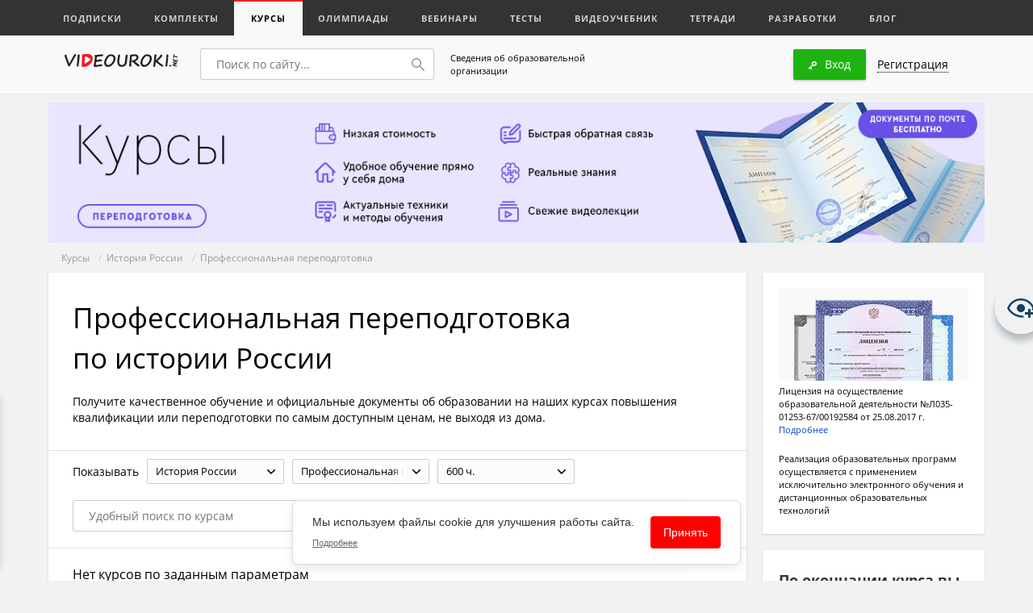

--- FILE ---
content_type: text/html; charset=UTF-8
request_url: https://videouroki.net/course/istoriya-rossii/retraining-2/?time=600
body_size: 23958
content:
<!DOCTYPE html>
<html lang="ru">
<head>
    <meta charset="UTF-8">
    <meta name="keywords" content="История, России, Профессиональная, переподготовка, Профессиональная, переподготовка, истории, России, учителю, советы, преподавание">
<meta name="description" content="Профессиональная переподготовка по истории России. Получите качественное обучение и официальные документы об образовании на наших курсах повышения квалификации или переподготовки по самым доступным ценам, не выходя из дома.">    <meta name="yandex-verification" content="3e688ebd7412b547"/>
    <title>Профессиональная переподготовка по истории России</title>    <meta name="viewport" content="width=device-width, initial-scale=1.0, user-scalable=no">
    <link rel="apple-touch-icon" sizes="180x180" href="/apple-touch-icon.png">
    <link rel="icon" type="image/png" sizes="32x32" href="/favicon-32x32.png">
    <link rel="icon" type="image/png" sizes="16x16" href="/favicon-16x16.png">
    <link rel="manifest" href="/manifest.json">
    <link rel="mask-icon" href="/safari-pinned-tab.svg" color="#ed1c24">
    <meta name="theme-color" content="#f9f9f9">
    <link href="/videouroki/res/bootstrap.grid.min.css" media="screen" rel="stylesheet" type="text/css">
<link href="/videouroki/css/global-new.css?2109" media="screen" rel="stylesheet" type="text/css">
<link href="/videouroki/webfonts/fonts.css" media="screen" rel="stylesheet" type="text/css">
<link href="/videouroki/css/font-awesome-4.7.0/css/font-awesome.min.css" media="screen" rel="stylesheet" type="text/css">
<link href="/videouroki/css/videouroki.css?20200423" media="screen" rel="stylesheet" type="text/css">
    <script src="/videouroki/res/jquery-2.2.3.min.js"></script>

<!--    <script charset="UTF-8" src="//cdn.sendpulse.com/js/push/98fd5639fa1e9e2ed3ea27a26066299d_1.js" async></script>-->

    <script defer src="/assets/videouroki/js/firebasejs/7.2.1/firebase-app.js"></script>
    <script defer src="/assets/videouroki/js/firebasejs/7.2.1/firebase-messaging.js"></script>
    <script defer src="/push.min.js?id=ece0279e2e6e9a9375651"></script>

    

    <style>
        .badge-count {
            background-color: #ed2325;
            border-radius: 11px;
            color: #fff !important;
            padding: 3px;
            width: 20px;
            height: 20px;
            text-align: center;
            font-size: .815em !important;
        }

        .badge-count-sum {
            position: absolute;
            right: 5px;
            top: -5px;
            background-color: #ed2325;
            border-radius: 11px;
            color: #fff !important;
            padding: 1px;
            width: 20px;
            height: 20px;
            text-align: center;
            font-size: .815em !important;
        }
        .badge-count-profile {
             background-color: #ed2325;
             border-radius: 11px;
             color: #fff !important;
             padding: 2px;
             width: 20px;
             height: 20px;
             text-align: center;
             font-size: .815em !important;
             float: right;
             right: 10px;
             position: absolute;
        }
    </style>
</head>
<body>
<!-- Google Tag Manager -->
<noscript><iframe src="//www.googletagmanager.com/ns.html?id=GTM-K4CKDT"
                  height="0" width="0" style="display:none;visibility:hidden"></iframe></noscript>
<script>(function(w,d,s,l,i){w[l]=w[l]||[];w[l].push({'gtm.start':
        new Date().getTime(),event:'gtm.js'});var f=d.getElementsByTagName(s)[0],
        j=d.createElement(s),dl=l!='dataLayer'?'&l='+l:'';j.async=true;j.src=
        '//www.googletagmanager.com/gtm.js?id='+i+dl;f.parentNode.insertBefore(j,f);
    })(window,document,'script','dataLayer','GTM-K4CKDT');</script>
<!-- End Google Tag Manager -->

<script type="text/javascript">
    function timer() {
        var obj = document.getElementById('input_t');
        if (!obj) {
            return;
        }

        obj.innerHTML--;
        if (obj.innerHTML <= 0) {
            $('#before_t').html('Ваша <a href="" target="_blank">ссылка для скачивания</a>');
            $('#after_t').html('');
            $('#input_t').html('');
            setTimeout(function () {
            }, 1000);
        }
        else {
            setTimeout(timer, 1000);
        }
    }

    setTimeout(timer, 1000);
</script>
<header>
    <div id="top">
        <div class="icon">
            <div></div>
            <span>Меню</span>
        </div>
            <a class="active responsive" href="#">Курсы</a>
    <div class="container">
        <div class="row perfect-scroll">
            <nav class="col-lg-16 col-md-16">
                                    <a href="/subscriptions/"                                             >Подписки</a>
                                    <a href="/catalog/"                                             >Комплекты</a>
                                    <a href="/course/" class="active"                                            >Курсы</a>
                                    <a href="/olymp/"                                             >Олимпиады</a>
                                    <a href="/webinar/"                                             >Вебинары</a>
                                    <a href="/tests/"                                             >Тесты</a>
                                    <a href="/video/"                                             >Видеоучебник</a>
                                    <a href="/et/"                                             >Тетради</a>
                                    <a href="/razrabotki/"                                             >Разработки</a>
                                    <a href="/blog/"                                             >Блог</a>
                            </nav>
            <!--<div class="col-lg-3 col-md-4">
        <a class="pull-right" href="blog.html#"><img src="/videouroki/images/ico/corona.svg" alt=""> Премиум–доступ</a>
    </div>-->
                    </div>
    </div>

    <style>
        header #top a span {
            /*background-color: #ed2325;*/
            width: 0;
            font-weight: 600;
            color: #999;
            text-transform: none !important;
            background-color: initial;
        }
        header #top a sup{
            font-size: 1em;
        }
        header #top a.active span {
            /*background-color: #ed2325;*/
            width: 0;
            font-weight: 600;
            color: #ed2325;
            text-transform: none !important;
            background-color: initial;
        }
    </style>
    </div>
    <div id="bot" class="logout">
        <div class="container" id="top_main_menu_content">
            <div class="row v-center">
                <div class="col-lg-3 col-md-8 col-sm-8 col-xs-16" style="margin-top: 3px">
                    <a href="/" id="logo"><img src="/videouroki/images/vu_logo1_2.png" alt=""></a>
                </div>
                <div class="col-lg-5 col-md-8 col-sm-8 col-xs-16">
                    <div class="search-wrp">
                        <form action="/search" method="get">
                            <input type="text" name="q" id="search" placeholder="Поиск по сайту...">
                            <button>
                                <svg width="16px" height="16px" viewBox="0 0 16 16">
                                    <path fillRule="evenodd"
                                          d="M 6-0C 9.31-0 12 2.68 12 6 12 7.39 11.52 8.66 10.73 9.67 10.73 9.67 15.78 14.72 15.78 14.72 15.93 14.86 16 15.06 16 15.25 16 15.44 15.93 15.63 15.78 15.78 15.63 15.93 15.44 16 15.25 16 15.06 16 14.87 15.93 14.72 15.78 14.72 15.78 9.67 10.73 9.67 10.73 8.66 11.52 7.39 12 6 12 2.69 12-0 9.31-0 6-0 2.68 2.69-0 6-0ZM 6 10.5C 8.48 10.5 10.5 8.48 10.5 6 10.5 3.52 8.48 1.5 6 1.5 3.52 1.5 1.5 3.52 1.5 6 1.5 8.48 3.52 10.5 6 10.5Z"/>
                                </svg>
                            </button>
                        </form>
                    </div>
                </div>
                <div class="col-lg-3 col-md-16 col-sm-16 col-xs-16" style="padding: 10px;font-size: .71em;">
                    <a href="/course/info/" style="color: #000">Сведения об образовательной организации</a>
                </div>
                <div class="col-lg-8 col-md-16 col-sm-16 col-xs-16">
                    <div class="pull-right profile">
                        



                        <div class="btn green open-login"><img src="/videouroki/images/ico/key.svg" alt="">Вход</div>
<a href="#" class="open-register"><span class="brdr">Регистрация</span></a>
                    </div>
                </div>
            </div>
        </div>
    </div>
    </div>
</header>
<section id="main">
        
    <link href="/assets/course/css/semui.css" media="screen" rel="stylesheet" type="text/css">
<div id="modal"></div>

    <div class="container">
        <div class="row">
            <div class="col-xs-16">
                <div class="top__block">
                    <img class="w100" src="https://fsd.videouroki.net/ro2/2025/08/pro/20250831_top-courses-ppp-2.png" alt="">
<!--                    <img class="w100" src="https://fsd.videouroki.net/ro2/2020/10/pro/20201015_coursetop-oct.png" alt="">-->
                </div>
            </div>
        </div>
    </div>

<div id="course__items">
    <div class="path">
    <div class="container">
        <div class="row">
            <div class="col-xs-16">
                                
                                                                                            <a href="/course/">Курсы</a>
                                        
                
                                                                                                &nbsp;/&nbsp;
                                                <a href="/course/istoriya-rossii/">История России</a>
                                        
                
                                                                                                &nbsp;/&nbsp;
                                                <a href="/course/istoriya-rossii/retraining-2/">Профессиональная переподготовка</a>
                                        
                            </div>
        </div>
    </div>
</div>
        
        <div class="container" id="blog">
        <div class="row">

            <div class="col-lg-12 col-md-16" id="center">

                
                <div class="wrp small__select" id="vue">

                                            <div class="row about">
                            <h1 style="font-size: 2.2em;font-weight: normal">
                                Профессиональная переподготовка по&nbsp;истории России                            </h1>
                                                        <div><p>Получите качественное обучение и&nbsp;официальные документы об&nbsp;образовании на&nbsp;наших курсах повышения квалификации или переподготовки по&nbsp;самым доступным ценам, не&nbsp;выходя из&nbsp;дома.</p></div>

                        </div>
                                                            <div class="head  row v-center">
                        <p class="filter__show">Показывать</p>
                        <div class="select-wrp">
                                <div class="custom_select">
        <div id="current_option_class" class="current_option" data-value="">
        <span>
                            История России            
        </span>
            <b><img src="/videouroki/images/ar_down.svg"></b>
        </div>
        <ul id="custom_options_class " class="perfect-scroll custom_options long">

            <li data-value="0">
                <a href="/course/retraining-2/?time=600"
                   data-disable-with="Загрузка...">Все предметы</a></li>

                                                                        <li
                                    >

                        <a href="/course/english/retraining-2/?time=600">
                            Английский язык                        </a>


                </li>
                                                                                        <li
                                    >

                        <a href="/course/biologia/retraining-2/?time=600">
                            Биология                        </a>


                </li>
                                                            <li
                                    >

                        <a href="/course/vneurochka/retraining-2/?time=600">
                            Внеурочка                        </a>


                </li>
                                                            <li
                                    >

                        <a href="/course/vsemUchitelam/retraining-2/?time=600">
                            Всем учителям                        </a>


                </li>
                                                            <li
                                    >

                        <a href="/course/vsemirnaya-istoriya/retraining-2/?time=600">
                            Всемирная история                        </a>


                </li>
                                                            <li
                                    >

                        <a href="/course/vseobshchaya-istoriya/retraining-2/?time=600">
                            Всеобщая история                        </a>


                </li>
                                                            <li
                                    >

                        <a href="/course/geografiya/retraining-2/?time=600">
                            География                        </a>


                </li>
                                                                                        <li
                                    >

                        <a href="/course/directoru/retraining-2/?time=600">
                            Директору                        </a>


                </li>
                                                            <li
                                    >

                        <a href="/course/doshkolnoeObrazovanie/retraining-2/?time=600">
                            Дошкольное образование                        </a>


                </li>
                                                            <li
                                    >

                        <a href="/course/estestvoznanie/retraining-2/?time=600">
                            Естествознание                        </a>


                </li>
                                                            <li
                                    >

                        <a href="/course/zavuchu/retraining-2/?time=600">
                            Завучу                        </a>


                </li>
                                                                                        <li
                                    >

                        <a href="/course/informatika/retraining-2/?time=600">
                            Информатика                        </a>


                </li>
                                                            <li
                                    >

                        <a href="/course/iskusstvo/retraining-2/?time=600">
                            Искуcство                        </a>


                </li>
                                                                                        <li
                                    >

                        <a href="/course/history/retraining-2/?time=600">
                            История                        </a>


                </li>
                                                            <li
                     class="active"                 >

                        <a href="/course/istoriya-rossii/retraining-2/?time=600">
                            История России                        </a>


                </li>
                                                            <li
                                    >

                        <a href="/course/klassnomuRukovoditeliu/retraining-2/?time=600">
                            Классному руководителю                        </a>


                </li>
                                                                                        <li
                                    >

                        <a href="/course/literatura/retraining-2/?time=600">
                            Литература                        </a>


                </li>
                                                                                        <li
                                    >

                        <a href="/course/matematika/retraining-2/?time=600">
                            Математика                        </a>


                </li>
                                                                                        <li
                                    >

                        <a href="/course/mhk/retraining-2/?time=600">
                            МХК                        </a>


                </li>
                                                            <li
                                    >

                        <a href="/course/nachalniyeKlassi/retraining-2/?time=600">
                            Начальные классы                        </a>


                </li>
                                                                                        <li
                                    >

                        <a href="/course/obzh/retraining-2/?time=600">
                            ОБЗР (ОБЖ)                        </a>


                </li>
                                                            <li
                                    >

                        <a href="/course/obschestvoznanie/retraining-2/?time=600">
                            Обществознание                        </a>


                </li>
                                                                                                                    <li
                                    >

                        <a href="/course/orkise/retraining-2/?time=600">
                            ОРКиСЭ                        </a>


                </li>
                                                            <li
                                    >

                        <a href="/course/pravo/retraining-2/?time=600">
                            Право                        </a>


                </li>
                                                            <li
                                    >

                        <a href="/course/prochee/retraining-2/?time=600">
                            Прочее                        </a>


                </li>
                                                            <li
                                    >

                        <a href="/course/psihologu/retraining-2/?time=600">
                            Психологу                        </a>


                </li>
                                                                                        <li
                                    >

                        <a href="/course/russkiyYazik/retraining-2/?time=600">
                            Русский язык                        </a>


                </li>
                                                            <li
                                    >

                        <a href="/course/tehnologiya/retraining-2/?time=600">
                            Технология девочки                        </a>


                </li>
                                                            <li
                                    >

                        <a href="/course/tehnologiyaMalchiki/retraining-2/?time=600">
                            Технология мальчики                        </a>


                </li>
                                                            <li
                                    >

                        <a href="/course/tehnologiya/retraining-2/?time=600">
                            Труд (технология)                        </a>


                </li>
                                                            <li
                                    >

                        <a href="/course/fizika/retraining-2/?time=600">
                            Физика                        </a>


                </li>
                                                                                                                                                <li
                                    >

                        <a href="/course/himiya/retraining-2/?time=600">
                            Химия                        </a>


                </li>
                                                                                        <li
                                    >

                        <a href="/course/ekologiya/retraining-2/?time=600">
                            Экология                        </a>


                </li>
                                                            <li
                                    >

                        <a href="/course/ekonomika/retraining-2/?time=600">
                            Экономика                        </a>


                </li>
                                    </ul>
    </div>
                        </div>
                        <div class="select-wrp">
                            <div class="custom_select">
    <div id="current_option_class" class="current_option" data-value="">
        <span>
                            Профессиональная переподготовка            
        </span>
        <b><img src="/videouroki/images/ar_down.svg"></b>
    </div>
    <ul id="custom_options_class" class="perfect-scroll custom_options long">
        <li data-value="0">
            <a href="/course/istoriya-rossii/?time=600">Все курсы</a></li>

                                    <li data-value="2"
                     class="active"                 >

                    <a href="/course/istoriya-rossii/retraining-2/?time=600"
                       data-disable-with="Загрузка...">Профессиональная переподготовка</a>

                </li>
                                                                </ul>
</div>
                        </div>
                        <div class="select-wrp">
                            <div class="custom_select">
    <div id="current_option_class" class="current_option" data-value="">
        <span>
                            600 ч.
            
        </span>
        <b><img src="/videouroki/images/ar_down.svg"></b>
    </div>
    <ul id="custom_options_class" class="perfect-scroll custom_options">
        <li data-value="0">
            <a href="/course/istoriya-rossii/retraining-2/"
               data-disable-with="Загрузка...">Любая продолжит.</a></li>
                                    <li data-value="5"
                                    >
                    <a href="/course/istoriya-rossii/retraining-2/?time=1000">
                        1000 ч.
                    </a>
                </li>
                                                <li data-value="2"
                                    >
                    <a href="/course/istoriya-rossii/retraining-2/?time=600">
                        600 ч.
                    </a>
                </li>
                                                <li data-value="1"
                                    >
                    <a href="/course/istoriya-rossii/retraining-2/?time=300">
                        300 ч.
                    </a>
                </li>
                                                                                                                            </ul>
</div>
                        </div>
<!--                        <div class="select-wrp">-->
<!--                            --><!--                        </div>-->

                    </div>
                    <div class="head block row v-center" style="padding-top: 10px!important;">
                        <search-course></search-course>
                    </div>

                                        <div>
                                                    <div class="block row">Нет курсов по заданным параметрам</div>
                                            </div>
                </div>
                
<div class="pager">
    </div>            </div>
            <div id="olimp">
                <aside class="col-lg-4 col-md-12 col-md-offset-4 col-lg-offset-0" id="right">
                                        <div class="wrp license__item instructions">
    <div class="license" style="margin-bottom: 20px; ">

        <a data-fancybox="" data-type="pdf" data-src="https://videouroki.net/videouroki/res/license_multiurok/vypiska-L035-01253-67_00192584-from-11-07-2022.pdf" href="javascript:;">
            <img src="/assets/course/images/promo/kursy-right-dimpl-img1.png" alt="">
        </a>
        <div>Лицензия на осуществление образовательной деятельности №Л035-01253-67/00192584 от 25.08.2017 г.</div>
        <div class="license__link">
            <a class="href" data-fancybox="" data-type="pdf" data-src="https://videouroki.net/videouroki/res/license_multiurok/vypiska-L035-01253-67_00192584-from-11-07-2022.pdf" href="javascript:;">
                Подробнее
            </a>
        </div>
    </div>
    <div class="license" style="margin-bottom: 20px ">
        <div>
            Реализация образовательных программ осуществляется с применением
            исключительно электронного обучения и дистанционных образовательных технологий
        </div>
    </div>
<!--    <div class="license" style="margin-bottom: 20px ">-->
<!--        <div>-->
<!--            <strong>Реализация образовательных программ осуществляется с применением</strong>-->
<!--            <span style="color: #ed2325; font-weight: bold">исключительно электронного обучения</span> и дистанционных образовательных технологий-->
<!--        </div>-->
<!--    </div>-->
<!--    <div class="license" style="margin-bottom: 20px ">-->
<!--        <img src="/assets/course/images/promo/kursy-right-dimpl-img2-3.png" alt="">-->
<!--        <div><span style="color: #ed2325; font-weight: bold">Выдаваемые документы об обучении</span>-->
<!--            <strong>соответствуют всем требованиям ФЗ «Об образовании в РФ»</strong>-->
<!--            и не отличаются от документов, которые вы можете получить при очном обучении.-->
<!--        </div>-->
<!--    </div>-->
</div>
<style>
    .license__item img {
        padding-bottom: 5px;
    }
</style>


                    <div class="wrp instructions">
    <h2>По окончании курса вы получите</h2>
    <div>
        <a href="/course/retraining-2/" title="Курсы профессиональной переподготовки">
            <img src="/assets/course/images/nagr_mini/c-pr-diplom-2.png" alt="Курсы профессиональной переподготовки" style="margin-bottom: 5px"></a>
        <h3>Диплом</h3>
        <div style="font-size: 0.81em">
            Курсы профессиональной переподготовки.
        </div>
    </div>
    <div style="margin-top: 30px">
        <a href="/course/training-1/" title="Курсы повышения квалификации">
            <img src="/assets/course/images/nagr_mini/c_pr_ud.png" alt="Курсы повышения квалификации" style="margin-bottom: 5px"></a>
        <h3>Удостоверение</h3>
        <div style="font-size: 0.81em">
            Курсы повышения квалификации.
        </div>
    </div>
    <div style="margin: 30px 0 20px">
        <a href="/course/dop-3/" title="Общеразвивающие курсы">
            <img src="/assets/course/images/nagr_mini/c_pr_svid.png" alt="Общеразвивающие курсы" style="margin-bottom: 5px"></a>
        <h3>Свидетельство</h3>
        <div style="font-size: 0.81em">
            Общеразвивающие курсы.
        </div>
    </div>
</div>                    <div class="wrp instructions">
    <h2>Информация для обучающихся</h2>
    
<p>
    <img src="/videouroki/images/ico/file/support.png" alt="" width="15px">

    Служба поддержки по email: <span style="color: #0c55c3"><a href="/cdn-cgi/l/email-protection" class="__cf_email__" data-cfemail="f7878598929c83b7819e9392988285989c9ed9999283">[email&#160;protected]</a></span>
</p>
<p>
    <a target="_blank" href="/course/info/">
        <img src="/videouroki/images/ico/file/link.png" alt="">Сведения об образовательной организации
    </a>
</p>
<!--<p>-->
<!--    <a target="_blank" href="/course/prepodavateli"><img src="/videouroki/images/ico/file/link.png" alt="">Преподаватели курсов</a>-->
<!--</p>-->


    <p>
        <a target="_blank" href="https://fsd.videouroki.net/products/courses/docs/vu_courses_instruction.pdf"><img src="/videouroki/images/ico/file/pdf.png" alt="">Инструкция по разделу "Курсы"</a>
    </p>
</div>
<div class="wrp priem">
    <div>
        <h2>Для прохождения курса необходимо</h2>
        <ol class="ui list" style="font-size: 0.88em">
            <li>Подать заявку и оплатить курс.</li>
            <li>Пройти обучение.</li>
            <li>Получить официальный документ установленного образца по почте.</li>
        </ol>
    </div>
    <div class="h-center">
        <p>&nbsp;</p>
    </div>
</div>
<!--<div class="wrp instructions">
    <h2>Инструкции</h2>
    <p><a href="#"><img src="/videouroki/images/ico/file/pdf.png" alt="">Инструкция по оплате</a></p>
    <p><a href="#"><img src="/videouroki/images/ico/file/doc.png" alt="">Участие в олимпиадах videouroki.net</a></p>
    <p><a href="#"><img src="/videouroki/images/ico/youtube.png" alt="">Как провести олимпиады и получить результаты!</a></p>
    <p><a href="#"><img src="/videouroki/images/ico/youtube.png" alt="">Самостоятельное получение результатов и ввод ответов в олимпиадах учениками</a></p>
</div>-->


                </aside>
            </div>
        </div>
    </div>
</div>
<style>
    .course__title {
        font-size: 0.88em;
        line-height: 21px;
        color: #000;
        font-weight: bold;
        padding-bottom: 10px;
    }

    .course__type {
        font-size: 13px;
        line-height: 21px;
        color: #000;
    }

    .course__item {
        font-size: 13px;
        line-height: 21px;
        color: #000;
    }

    .course__item-type {
        margin-top: 2px;
    }

    .top__block {
        margin-bottom: 10px;
    }

    .course__item-qualification, .course__item-next, .course__item-duration {
        margin-top: 8px;
    }

    .course__item-distance {
        color: #999;
        padding-bottom: 10px;
    }

    .course__request {
        position: relative;
        min-height: 90px;
        min-width: 140px;
        text-align: center;
    }
    #add-coment .btn {
        background-color: #f7f7f7 !important;
        color: #000;
        width: 138px;
        -webkit-transition: .2s;
        transition: .2s;
        border: 0;
        margin-bottom: auto;
        padding: 9.5px 19px 11px;
        box-shadow: 0 1px 3px 0 rgba(0, 0, 0, 0.25);
    }
    .course__request-content {
        position: absolute;
        right: 0;
    }

    @media only screen and (max-width: 438px) {
        .course__request-content {
            top: 0;
        }
    }

    @media only screen and (max-width: 568px) {
        .ui.grid > .row > [class*="six wide"].column {
            width: 100% !important;
            display: block;
            text-align: center;
        }

        .ui.grid > .row > [class*="ten wide"].column {
            width: 100% !important;
            display: block;
        }

        .ui.items > .item [class*="right floated"] {
            float: inherit;
        }

        .course__description {
            text-align: center;
        }

        .course__request-content {
            position: inherit;
            top: 0;
            right: inherit;
        }

        .btn.green.loading_button {
            max-width: 130px;
        }
    }

    .course__item-price {
        font-size: 15px;
        font-weight: bold;
        text-align: center;
        margin-bottom: 12px;
    }

    .course__item-oldprice {
        font-weight: bold;
        color: #999;
        text-decoration: line-through;
    }

    .course__item-oldprice_discont .ui.label {
        font-size: 13px;
        margin: 0;
        padding: .433em .4em;
        border-radius: 0 0 2px 2px
    }

    .course__item-oldprice_discont {
        position: absolute;
        right: -10px;
    }

    @media only screen and (min-width: 767px) {
        .ui.grid > .row > [class*="six wide"].column {
            width: 37% !important;
        }
    }

    @media only screen and (max-width: 767px) {

        .ui.items:not(.unstackable) > .item > .image, .ui.items:not(.unstackable) > .item > .image > img {
            max-width: 100% !important;
            width: auto !important;
            max-height: 190px !important;
        }
    }

    #center .user_request .btn.green {
        font-size: 14px;
        font-weight: normal;
        padding: 10px 18px 12px
    }

    .ui.items > .item > .image + .content {
        padding-left: 20px;
    }

    a.course__title:hover {
        color: #000;
    }

    .course__item a, .course__item a:hover {
        color: #000;
    }

    .btn.gray.btn__course {
        box-shadow: none;
        border: 1px solid #cccccc;
        background-color: #fcfcfc;
    }

    .btn.gray.btn__course:hover {
        background-color: #f2f2f2;
    }

    .ui.red.label {
        background-color: #40b336 !important;
        border-color: #40b336 !important;
        border-radius: 2px;
    }

    .course__item-type, .course__item-duration, .course__item-next {
        display: inline;
        font-size: 0.813em;
        color: #666666;
    }
    .btn.gray.btn__course {
        background-color: #f7f7f7 !important;
        color: #000;
        border: none !important;
        padding: 9px 19px !important;
        border-radius: 2px !important;
        box-shadow: 0 1px 3px 0 rgba(0, 0, 0, 0.25) !important;
        font-weight: 400;
        font-size: .88em;
        cursor: pointer;
        display: inline-block;
        -webkit-transition: .2s;
        transition: .2s;
    }
    .btn.gray.btn__course:hover {
        background-color: #e5e5e5 !important;
    }
    .course__item-price {
        color: #000;
    }
    .course__item-oldprice {
        font-weight: normal;
    }
</style>

<div id="invoice_pay"></div>


<script data-cfasync="false" src="/cdn-cgi/scripts/5c5dd728/cloudflare-static/email-decode.min.js"></script><script>


</script>
<style>
    .file__download.alert-success {
        background-color: #ffd940;
        border-color: #ffd940;
    }

    .sheensay_fixed {
        position: fixed !important;
        top: 0 !important;
        width: 92%;
        z-index: 9;
    }

    @media (min-width: 768px) {
        .sheensay_fixed {
            width: 710px;
        }
    }

    @media (min-width: 1024px) {
        .sheensay_fixed {
            width: 900px;
        }
    }

    @media (min-width: 1249.5px) {
        .sheensay_fixed {
            width: 1160px;
        }
    }

    @media (min-width: 1300px) {
        .sheensay_fixed {
            width: 1260px;
        }
    }

    .file_input_t {
        font-weight: bold;
    }

    .file__download.alert {
        font-size: 14px;
        text-align: center;
        padding: 9px;
        margin: 0 0 10px;
        border: 1px solid transparent;
        border-radius: 2px;
    }

    .file__download_text {
        font-size: 15px;
        font-weight: bold;
        text-align: center;
        padding: 0 9px;
        margin: 0 10px 10px;
    }

    .file__download_text_img {
        padding-top: 5px;
    }

    .file__download a, .file__download a:visited {
        color: #000;
        text-decoration: underline;
    }

    .file__download a:hover, .file__download a:focus {
        text-decoration: none;
    }

    .ui.list, .ui.segment, .ui.segments .segment, .ui.button, .ui.buttons .button, .ui.buttons .or, .ui.form, .ui.checkbox {
        font-size: 1.35rem !important;
        font-family: OpenSans, Arial, Helvetica, sans-serif;;
    }

    .ui.modal > .header, .ui.modal > .content {
        background-color: #fcfcfc !important;
    }

    .ui .two, .ui .one, .ui .three {
        background: inherit;
    }

    #saveInvoiceForm__errors {
        font-size: 1.4rem !important;
        color: red;
    }

    #saveInvoiceForm__errors ul {
        margin-bottom: 10px;
    }

    .course_cost h5 {
        color: #999 !important;
        text-decoration: line-through;
        font: 400 11px OpenSans !important;
        margin-top: 5px;
    }

    .course_cost h4 {
        font: 700 18px/21px OpenSans;
    }

    .course_cost h4 {
        font-size: 1.13em !important;
        color: #000 !important;
        margin-top: 0 !important;

    }

    .myvideo {
        margin-top: 20px;
        position: relative;
        padding-bottom: 56.25%;
        height: 0;
        overflow: hidden;
        border: 1px solid #ccc;
    }

    .myvideo iframe, .myvideo object, .myvideo embed {
        position: absolute;
        top: 0;
        left: 0;
        width: 100%;
        height: 100%;
    }

    #blog #center .block {
        padding: 21px 30px 20px !important;
    }

    .course__search_title {
        font-size: .88em;
        display: inline-block;
        color: #666;
    }

    .course__search_item {
        min-width: 550px;
        display: inline-block;
    }

    @media only screen and (max-width: 767px) {
        .course__search_item {
            min-width: 100%;
            margin: 5px 0;
        }
    }

    .course__description {
        max-width: 560px;
    }
</style>

<link href="/assets/backend/css/index.css" media="screen" rel="stylesheet" type="text/css">


<script>
    window.backend = {"countriesSelect":[{"name":"\u0420\u043e\u0441\u0441\u0438\u044f","value":1,"text":"\u0420\u043e\u0441\u0441\u0438\u044f","search":["\u0420\u043e\u0441\u0441\u0438\u044f"],"disabled":false},{"name":"\u041a\u0430\u0437\u0430\u0445\u0441\u0442\u0430\u043d","value":4,"text":"\u041a\u0430\u0437\u0430\u0445\u0441\u0442\u0430\u043d","search":["\u041a\u0430\u0437\u0430\u0445\u0441\u0442\u0430\u043d"],"disabled":false},{"name":"\u0411\u0435\u043b\u0430\u0440\u0443\u0441\u044c","value":3,"text":"\u0411\u0435\u043b\u0430\u0440\u0443\u0441\u044c","search":["\u0411\u0435\u043b\u0430\u0440\u0443\u0441\u044c"],"disabled":false},{"name":"\u0423\u043a\u0440\u0430\u0438\u043d\u0430","value":2,"text":"\u0423\u043a\u0440\u0430\u0438\u043d\u0430","search":["\u0423\u043a\u0440\u0430\u0438\u043d\u0430"],"disabled":false},{"name":"\u0410\u0437\u0435\u0440\u0431\u0430\u0439\u0434\u0436\u0430\u043d","value":5,"text":"\u0410\u0437\u0435\u0440\u0431\u0430\u0439\u0434\u0436\u0430\u043d","search":["\u0410\u0437\u0435\u0440\u0431\u0430\u0439\u0434\u0436\u0430\u043d"],"disabled":false},{"name":"\u0410\u0440\u043c\u0435\u043d\u0438\u044f","value":6,"text":"\u0410\u0440\u043c\u0435\u043d\u0438\u044f","search":["\u0410\u0440\u043c\u0435\u043d\u0438\u044f"],"disabled":false},{"name":"\u041a\u044b\u0440\u0433\u044b\u0437\u0441\u0442\u0430\u043d","value":11,"text":"\u041a\u044b\u0440\u0433\u044b\u0437\u0441\u0442\u0430\u043d","search":["\u041a\u044b\u0440\u0433\u044b\u0437\u0441\u0442\u0430\u043d"],"disabled":false},{"name":"\u041c\u043e\u043b\u0434\u043e\u0432\u0430","value":15,"text":"\u041c\u043e\u043b\u0434\u043e\u0432\u0430","search":["\u041c\u043e\u043b\u0434\u043e\u0432\u0430"],"disabled":false},{"name":"\u0422\u0430\u0434\u0436\u0438\u043a\u0438\u0441\u0442\u0430\u043d","value":16,"text":"\u0422\u0430\u0434\u0436\u0438\u043a\u0438\u0441\u0442\u0430\u043d","search":["\u0422\u0430\u0434\u0436\u0438\u043a\u0438\u0441\u0442\u0430\u043d"],"disabled":false},{"name":"\u0422\u0443\u0440\u043a\u043c\u0435\u043d\u0438\u0441\u0442\u0430\u043d","value":17,"text":"\u0422\u0443\u0440\u043a\u043c\u0435\u043d\u0438\u0441\u0442\u0430\u043d","search":["\u0422\u0443\u0440\u043a\u043c\u0435\u043d\u0438\u0441\u0442\u0430\u043d"],"disabled":false},{"name":"\u0423\u0437\u0431\u0435\u043a\u0438\u0441\u0442\u0430\u043d","value":18,"text":"\u0423\u0437\u0431\u0435\u043a\u0438\u0441\u0442\u0430\u043d","search":["\u0423\u0437\u0431\u0435\u043a\u0438\u0441\u0442\u0430\u043d"],"disabled":false},{"name":"\u0413\u0440\u0443\u0437\u0438\u044f","value":7,"text":"\u0413\u0440\u0443\u0437\u0438\u044f","search":["\u0413\u0440\u0443\u0437\u0438\u044f"],"disabled":false},{"name":"\u0418\u0437\u0440\u0430\u0438\u043b\u044c","value":8,"text":"\u0418\u0437\u0440\u0430\u0438\u043b\u044c","search":["\u0418\u0437\u0440\u0430\u0438\u043b\u044c"],"disabled":false},{"name":"\u0421\u0428\u0410","value":9,"text":"\u0421\u0428\u0410","search":["\u0421\u0428\u0410"],"disabled":false},{"name":"\u041a\u0430\u043d\u0430\u0434\u0430","value":10,"text":"\u041a\u0430\u043d\u0430\u0434\u0430","search":["\u041a\u0430\u043d\u0430\u0434\u0430"],"disabled":false},{"name":"\u041b\u0430\u0442\u0432\u0438\u044f","value":12,"text":"\u041b\u0430\u0442\u0432\u0438\u044f","search":["\u041b\u0430\u0442\u0432\u0438\u044f"],"disabled":false},{"name":"\u041b\u0438\u0442\u0432\u0430","value":13,"text":"\u041b\u0438\u0442\u0432\u0430","search":["\u041b\u0438\u0442\u0432\u0430"],"disabled":false},{"name":"\u042d\u0441\u0442\u043e\u043d\u0438\u044f","value":14,"text":"\u042d\u0441\u0442\u043e\u043d\u0438\u044f","search":["\u042d\u0441\u0442\u043e\u043d\u0438\u044f"],"disabled":false},{"name":"\u0410\u0432\u0441\u0442\u0440\u0430\u043b\u0438\u044f","value":19,"text":"\u0410\u0432\u0441\u0442\u0440\u0430\u043b\u0438\u044f","search":["\u0410\u0432\u0441\u0442\u0440\u0430\u043b\u0438\u044f"],"disabled":false},{"name":"\u0410\u0432\u0441\u0442\u0440\u0438\u044f","value":20,"text":"\u0410\u0432\u0441\u0442\u0440\u0438\u044f","search":["\u0410\u0432\u0441\u0442\u0440\u0438\u044f"],"disabled":false},{"name":"\u0410\u043b\u0431\u0430\u043d\u0438\u044f","value":21,"text":"\u0410\u043b\u0431\u0430\u043d\u0438\u044f","search":["\u0410\u043b\u0431\u0430\u043d\u0438\u044f"],"disabled":false},{"name":"\u0410\u043b\u0436\u0438\u0440","value":22,"text":"\u0410\u043b\u0436\u0438\u0440","search":["\u0410\u043b\u0436\u0438\u0440"],"disabled":false},{"name":"\u0421\u043e\u0435\u0434\u0438\u043d\u0435\u043d\u043d\u044b\u0435 \u0428\u0442\u0430\u0442\u044b \u0410\u043c\u0435\u0440\u0438\u043a\u0438","value":23,"text":"\u0421\u043e\u0435\u0434\u0438\u043d\u0435\u043d\u043d\u044b\u0435 \u0428\u0442\u0430\u0442\u044b \u0410\u043c\u0435\u0440\u0438\u043a\u0438","search":["\u0421\u043e\u0435\u0434\u0438\u043d\u0435\u043d\u043d\u044b\u0435 \u0428\u0442\u0430\u0442\u044b \u0410\u043c\u0435\u0440\u0438\u043a\u0438"],"disabled":false},{"name":"\u0410\u043d\u0433\u0438\u043b\u044c\u044f","value":24,"text":"\u0410\u043d\u0433\u0438\u043b\u044c\u044f","search":["\u0410\u043d\u0433\u0438\u043b\u044c\u044f"],"disabled":false},{"name":"\u0410\u043d\u0433\u043e\u043b\u0430","value":25,"text":"\u0410\u043d\u0433\u043e\u043b\u0430","search":["\u0410\u043d\u0433\u043e\u043b\u0430"],"disabled":false},{"name":"\u0410\u043d\u0434\u043e\u0440\u0440\u0430","value":26,"text":"\u0410\u043d\u0434\u043e\u0440\u0440\u0430","search":["\u0410\u043d\u0434\u043e\u0440\u0440\u0430"],"disabled":false},{"name":"\u0410\u043d\u0442\u0438\u0433\u0443\u0430 \u0438 \u0411\u0430\u0440\u0431\u0443\u0434\u0430","value":27,"text":"\u0410\u043d\u0442\u0438\u0433\u0443\u0430 \u0438 \u0411\u0430\u0440\u0431\u0443\u0434\u0430","search":["\u0410\u043d\u0442\u0438\u0433\u0443\u0430 \u0438 \u0411\u0430\u0440\u0431\u0443\u0434\u0430"],"disabled":false},{"name":"\u0410\u0440\u0433\u0435\u043d\u0442\u0438\u043d\u0430","value":28,"text":"\u0410\u0440\u0433\u0435\u043d\u0442\u0438\u043d\u0430","search":["\u0410\u0440\u0433\u0435\u043d\u0442\u0438\u043d\u0430"],"disabled":false},{"name":"\u0410\u0440\u0443\u0431\u0430","value":29,"text":"\u0410\u0440\u0443\u0431\u0430","search":["\u0410\u0440\u0443\u0431\u0430"],"disabled":false},{"name":"\u0410\u0444\u0433\u0430\u043d\u0438\u0441\u0442\u0430\u043d","value":30,"text":"\u0410\u0444\u0433\u0430\u043d\u0438\u0441\u0442\u0430\u043d","search":["\u0410\u0444\u0433\u0430\u043d\u0438\u0441\u0442\u0430\u043d"],"disabled":false},{"name":"\u0411\u0430\u0433\u0430\u043c\u044b","value":31,"text":"\u0411\u0430\u0433\u0430\u043c\u044b","search":["\u0411\u0430\u0433\u0430\u043c\u044b"],"disabled":false},{"name":"\u0411\u0430\u043d\u0433\u043b\u0430\u0434\u0435\u0448","value":32,"text":"\u0411\u0430\u043d\u0433\u043b\u0430\u0434\u0435\u0448","search":["\u0411\u0430\u043d\u0433\u043b\u0430\u0434\u0435\u0448"],"disabled":false},{"name":"\u0411\u0430\u0440\u0431\u0430\u0434\u043e\u0441","value":33,"text":"\u0411\u0430\u0440\u0431\u0430\u0434\u043e\u0441","search":["\u0411\u0430\u0440\u0431\u0430\u0434\u043e\u0441"],"disabled":false},{"name":"\u0411\u0430\u0445\u0440\u0435\u0439\u043d","value":34,"text":"\u0411\u0430\u0445\u0440\u0435\u0439\u043d","search":["\u0411\u0430\u0445\u0440\u0435\u0439\u043d"],"disabled":false},{"name":"\u0411\u0435\u043b\u0438\u0437","value":35,"text":"\u0411\u0435\u043b\u0438\u0437","search":["\u0411\u0435\u043b\u0438\u0437"],"disabled":false},{"name":"\u0411\u0435\u043b\u044c\u0433\u0438\u044f","value":36,"text":"\u0411\u0435\u043b\u044c\u0433\u0438\u044f","search":["\u0411\u0435\u043b\u044c\u0433\u0438\u044f"],"disabled":false},{"name":"\u0411\u0435\u043d\u0438\u043d","value":37,"text":"\u0411\u0435\u043d\u0438\u043d","search":["\u0411\u0435\u043d\u0438\u043d"],"disabled":false},{"name":"\u0411\u0435\u0440\u043c\u0443\u0434\u044b","value":38,"text":"\u0411\u0435\u0440\u043c\u0443\u0434\u044b","search":["\u0411\u0435\u0440\u043c\u0443\u0434\u044b"],"disabled":false},{"name":"\u0411\u043e\u043b\u0433\u0430\u0440\u0438\u044f","value":39,"text":"\u0411\u043e\u043b\u0433\u0430\u0440\u0438\u044f","search":["\u0411\u043e\u043b\u0433\u0430\u0440\u0438\u044f"],"disabled":false},{"name":"\u0411\u043e\u043b\u0438\u0432\u0438\u044f","value":40,"text":"\u0411\u043e\u043b\u0438\u0432\u0438\u044f","search":["\u0411\u043e\u043b\u0438\u0432\u0438\u044f"],"disabled":false},{"name":"\u0411\u043e\u0441\u043d\u0438\u044f \u0438 \u0413\u0435\u0440\u0446\u0435\u0433\u043e\u0432\u0438\u043d\u0430","value":41,"text":"\u0411\u043e\u0441\u043d\u0438\u044f \u0438 \u0413\u0435\u0440\u0446\u0435\u0433\u043e\u0432\u0438\u043d\u0430","search":["\u0411\u043e\u0441\u043d\u0438\u044f \u0438 \u0413\u0435\u0440\u0446\u0435\u0433\u043e\u0432\u0438\u043d\u0430"],"disabled":false},{"name":"\u0411\u043e\u0442\u0441\u0432\u0430\u043d\u0430","value":42,"text":"\u0411\u043e\u0442\u0441\u0432\u0430\u043d\u0430","search":["\u0411\u043e\u0442\u0441\u0432\u0430\u043d\u0430"],"disabled":false},{"name":"\u0411\u0440\u0430\u0437\u0438\u043b\u0438\u044f","value":43,"text":"\u0411\u0440\u0430\u0437\u0438\u043b\u0438\u044f","search":["\u0411\u0440\u0430\u0437\u0438\u043b\u0438\u044f"],"disabled":false},{"name":"\u0411\u0440\u0443\u043d\u0435\u0439-\u0414\u0430\u0440\u0443\u0441\u0441\u0430\u043b\u0430\u043c","value":44,"text":"\u0411\u0440\u0443\u043d\u0435\u0439-\u0414\u0430\u0440\u0443\u0441\u0441\u0430\u043b\u0430\u043c","search":["\u0411\u0440\u0443\u043d\u0435\u0439-\u0414\u0430\u0440\u0443\u0441\u0441\u0430\u043b\u0430\u043c"],"disabled":false},{"name":"\u0411\u0443\u0440\u043a\u0438\u043d\u0430-\u0424\u0430\u0441\u043e","value":45,"text":"\u0411\u0443\u0440\u043a\u0438\u043d\u0430-\u0424\u0430\u0441\u043e","search":["\u0411\u0443\u0440\u043a\u0438\u043d\u0430-\u0424\u0430\u0441\u043e"],"disabled":false},{"name":"\u0411\u0443\u0440\u0443\u043d\u0434\u0438","value":46,"text":"\u0411\u0443\u0440\u0443\u043d\u0434\u0438","search":["\u0411\u0443\u0440\u0443\u043d\u0434\u0438"],"disabled":false},{"name":"\u0411\u0443\u0442\u0430\u043d","value":47,"text":"\u0411\u0443\u0442\u0430\u043d","search":["\u0411\u0443\u0442\u0430\u043d"],"disabled":false},{"name":"\u0412\u0430\u043d\u0443\u0430\u0442\u0443","value":48,"text":"\u0412\u0430\u043d\u0443\u0430\u0442\u0443","search":["\u0412\u0430\u043d\u0443\u0430\u0442\u0443"],"disabled":false},{"name":"\u0412\u0435\u043b\u0438\u043a\u043e\u0431\u0440\u0438\u0442\u0430\u043d\u0438\u044f","value":49,"text":"\u0412\u0435\u043b\u0438\u043a\u043e\u0431\u0440\u0438\u0442\u0430\u043d\u0438\u044f","search":["\u0412\u0435\u043b\u0438\u043a\u043e\u0431\u0440\u0438\u0442\u0430\u043d\u0438\u044f"],"disabled":false},{"name":"\u0412\u0435\u043d\u0433\u0440\u0438\u044f","value":50,"text":"\u0412\u0435\u043d\u0433\u0440\u0438\u044f","search":["\u0412\u0435\u043d\u0433\u0440\u0438\u044f"],"disabled":false},{"name":"\u0412\u0435\u043d\u0435\u0441\u0443\u044d\u043b\u0430","value":51,"text":"\u0412\u0435\u043d\u0435\u0441\u0443\u044d\u043b\u0430","search":["\u0412\u0435\u043d\u0435\u0441\u0443\u044d\u043b\u0430"],"disabled":false},{"name":"\u0412\u0438\u0440\u0433\u0438\u043d\u0441\u043a\u0438\u0435 \u043e\u0441\u0442\u0440\u043e\u0432\u0430, \u0411\u0440\u0438\u0442\u0430\u043d\u0441\u043a\u0438\u0435","value":52,"text":"\u0412\u0438\u0440\u0433\u0438\u043d\u0441\u043a\u0438\u0435 \u043e\u0441\u0442\u0440\u043e\u0432\u0430, \u0411\u0440\u0438\u0442\u0430\u043d\u0441\u043a\u0438\u0435","search":["\u0412\u0438\u0440\u0433\u0438\u043d\u0441\u043a\u0438\u0435 \u043e\u0441\u0442\u0440\u043e\u0432\u0430, \u0411\u0440\u0438\u0442\u0430\u043d\u0441\u043a\u0438\u0435"],"disabled":false},{"name":"\u0412\u0438\u0440\u0433\u0438\u043d\u0441\u043a\u0438\u0435 \u043e\u0441\u0442\u0440\u043e\u0432\u0430, \u0421\u0428\u0410","value":53,"text":"\u0412\u0438\u0440\u0433\u0438\u043d\u0441\u043a\u0438\u0435 \u043e\u0441\u0442\u0440\u043e\u0432\u0430, \u0421\u0428\u0410","search":["\u0412\u0438\u0440\u0433\u0438\u043d\u0441\u043a\u0438\u0435 \u043e\u0441\u0442\u0440\u043e\u0432\u0430, \u0421\u0428\u0410"],"disabled":false},{"name":"\u0412\u043e\u0441\u0442\u043e\u0447\u043d\u044b\u0439 \u0422\u0438\u043c\u043e\u0440","value":54,"text":"\u0412\u043e\u0441\u0442\u043e\u0447\u043d\u044b\u0439 \u0422\u0438\u043c\u043e\u0440","search":["\u0412\u043e\u0441\u0442\u043e\u0447\u043d\u044b\u0439 \u0422\u0438\u043c\u043e\u0440"],"disabled":false},{"name":"\u0412\u044c\u0435\u0442\u043d\u0430\u043c","value":55,"text":"\u0412\u044c\u0435\u0442\u043d\u0430\u043c","search":["\u0412\u044c\u0435\u0442\u043d\u0430\u043c"],"disabled":false},{"name":"\u0413\u0430\u0431\u043e\u043d","value":56,"text":"\u0413\u0430\u0431\u043e\u043d","search":["\u0413\u0430\u0431\u043e\u043d"],"disabled":false},{"name":"\u0413\u0430\u0438\u0442\u0438","value":57,"text":"\u0413\u0430\u0438\u0442\u0438","search":["\u0413\u0430\u0438\u0442\u0438"],"disabled":false},{"name":"\u0413\u0430\u0439\u0430\u043d\u0430","value":58,"text":"\u0413\u0430\u0439\u0430\u043d\u0430","search":["\u0413\u0430\u0439\u0430\u043d\u0430"],"disabled":false},{"name":"\u0413\u0430\u043c\u0431\u0438\u044f","value":59,"text":"\u0413\u0430\u043c\u0431\u0438\u044f","search":["\u0413\u0430\u043c\u0431\u0438\u044f"],"disabled":false},{"name":"\u0413\u0430\u043d\u0430","value":60,"text":"\u0413\u0430\u043d\u0430","search":["\u0413\u0430\u043d\u0430"],"disabled":false},{"name":"\u0413\u0432\u0430\u0434\u0435\u043b\u0443\u043f\u0430","value":61,"text":"\u0413\u0432\u0430\u0434\u0435\u043b\u0443\u043f\u0430","search":["\u0413\u0432\u0430\u0434\u0435\u043b\u0443\u043f\u0430"],"disabled":false},{"name":"\u0413\u0432\u0430\u0442\u0435\u043c\u0430\u043b\u0430","value":62,"text":"\u0413\u0432\u0430\u0442\u0435\u043c\u0430\u043b\u0430","search":["\u0413\u0432\u0430\u0442\u0435\u043c\u0430\u043b\u0430"],"disabled":false},{"name":"\u0413\u0432\u0438\u043d\u0435\u044f","value":63,"text":"\u0413\u0432\u0438\u043d\u0435\u044f","search":["\u0413\u0432\u0438\u043d\u0435\u044f"],"disabled":false},{"name":"\u0413\u0432\u0438\u043d\u0435\u044f-\u0411\u0438\u0441\u0430\u0443","value":64,"text":"\u0413\u0432\u0438\u043d\u0435\u044f-\u0411\u0438\u0441\u0430\u0443","search":["\u0413\u0432\u0438\u043d\u0435\u044f-\u0411\u0438\u0441\u0430\u0443"],"disabled":false},{"name":"\u0413\u0435\u0440\u043c\u0430\u043d\u0438\u044f","value":65,"text":"\u0413\u0435\u0440\u043c\u0430\u043d\u0438\u044f","search":["\u0413\u0435\u0440\u043c\u0430\u043d\u0438\u044f"],"disabled":false},{"name":"\u0413\u0438\u0431\u0440\u0430\u043b\u0442\u0430\u0440","value":66,"text":"\u0413\u0438\u0431\u0440\u0430\u043b\u0442\u0430\u0440","search":["\u0413\u0438\u0431\u0440\u0430\u043b\u0442\u0430\u0440"],"disabled":false},{"name":"\u0413\u043e\u043d\u0434\u0443\u0440\u0430\u0441","value":67,"text":"\u0413\u043e\u043d\u0434\u0443\u0440\u0430\u0441","search":["\u0413\u043e\u043d\u0434\u0443\u0440\u0430\u0441"],"disabled":false},{"name":"\u0413\u043e\u043d\u043a\u043e\u043d\u0433","value":68,"text":"\u0413\u043e\u043d\u043a\u043e\u043d\u0433","search":["\u0413\u043e\u043d\u043a\u043e\u043d\u0433"],"disabled":false},{"name":"\u0413\u0440\u0435\u043d\u0430\u0434\u0430","value":69,"text":"\u0413\u0440\u0435\u043d\u0430\u0434\u0430","search":["\u0413\u0440\u0435\u043d\u0430\u0434\u0430"],"disabled":false},{"name":"\u0413\u0440\u0435\u043d\u043b\u0430\u043d\u0434\u0438\u044f","value":70,"text":"\u0413\u0440\u0435\u043d\u043b\u0430\u043d\u0434\u0438\u044f","search":["\u0413\u0440\u0435\u043d\u043b\u0430\u043d\u0434\u0438\u044f"],"disabled":false},{"name":"\u0413\u0440\u0435\u0446\u0438\u044f","value":71,"text":"\u0413\u0440\u0435\u0446\u0438\u044f","search":["\u0413\u0440\u0435\u0446\u0438\u044f"],"disabled":false},{"name":"\u0413\u0443\u0430\u043c","value":72,"text":"\u0413\u0443\u0430\u043c","search":["\u0413\u0443\u0430\u043c"],"disabled":false},{"name":"\u0414\u0430\u043d\u0438\u044f","value":73,"text":"\u0414\u0430\u043d\u0438\u044f","search":["\u0414\u0430\u043d\u0438\u044f"],"disabled":false},{"name":"\u0414\u043e\u043c\u0438\u043d\u0438\u043a\u0430","value":74,"text":"\u0414\u043e\u043c\u0438\u043d\u0438\u043a\u0430","search":["\u0414\u043e\u043c\u0438\u043d\u0438\u043a\u0430"],"disabled":false},{"name":"\u0414\u043e\u043c\u0438\u043d\u0438\u043a\u0430\u043d\u0441\u043a\u0430\u044f \u0420\u0435\u0441\u043f\u0443\u0431\u043b\u0438\u043a\u0430","value":75,"text":"\u0414\u043e\u043c\u0438\u043d\u0438\u043a\u0430\u043d\u0441\u043a\u0430\u044f \u0420\u0435\u0441\u043f\u0443\u0431\u043b\u0438\u043a\u0430","search":["\u0414\u043e\u043c\u0438\u043d\u0438\u043a\u0430\u043d\u0441\u043a\u0430\u044f \u0420\u0435\u0441\u043f\u0443\u0431\u043b\u0438\u043a\u0430"],"disabled":false},{"name":"\u0415\u0433\u0438\u043f\u0435\u0442","value":76,"text":"\u0415\u0433\u0438\u043f\u0435\u0442","search":["\u0415\u0433\u0438\u043f\u0435\u0442"],"disabled":false},{"name":"\u0417\u0430\u043c\u0431\u0438\u044f","value":77,"text":"\u0417\u0430\u043c\u0431\u0438\u044f","search":["\u0417\u0430\u043c\u0431\u0438\u044f"],"disabled":false},{"name":"\u0417\u0430\u043f\u0430\u0434\u043d\u0430\u044f \u0421\u0430\u0445\u0430\u0440\u0430","value":78,"text":"\u0417\u0430\u043f\u0430\u0434\u043d\u0430\u044f \u0421\u0430\u0445\u0430\u0440\u0430","search":["\u0417\u0430\u043f\u0430\u0434\u043d\u0430\u044f \u0421\u0430\u0445\u0430\u0440\u0430"],"disabled":false},{"name":"\u0417\u0438\u043c\u0431\u0430\u0431\u0432\u0435","value":79,"text":"\u0417\u0438\u043c\u0431\u0430\u0431\u0432\u0435","search":["\u0417\u0438\u043c\u0431\u0430\u0431\u0432\u0435"],"disabled":false},{"name":"\u0418\u043d\u0434\u0438\u044f","value":80,"text":"\u0418\u043d\u0434\u0438\u044f","search":["\u0418\u043d\u0434\u0438\u044f"],"disabled":false},{"name":"\u0418\u043d\u0434\u043e\u043d\u0435\u0437\u0438\u044f","value":81,"text":"\u0418\u043d\u0434\u043e\u043d\u0435\u0437\u0438\u044f","search":["\u0418\u043d\u0434\u043e\u043d\u0435\u0437\u0438\u044f"],"disabled":false},{"name":"\u0418\u043e\u0440\u0434\u0430\u043d\u0438\u044f","value":82,"text":"\u0418\u043e\u0440\u0434\u0430\u043d\u0438\u044f","search":["\u0418\u043e\u0440\u0434\u0430\u043d\u0438\u044f"],"disabled":false},{"name":"\u0418\u0440\u0430\u043a","value":83,"text":"\u0418\u0440\u0430\u043a","search":["\u0418\u0440\u0430\u043a"],"disabled":false},{"name":"\u0418\u0440\u0430\u043d","value":84,"text":"\u0418\u0440\u0430\u043d","search":["\u0418\u0440\u0430\u043d"],"disabled":false},{"name":"\u0418\u0440\u043b\u0430\u043d\u0434\u0438\u044f","value":85,"text":"\u0418\u0440\u043b\u0430\u043d\u0434\u0438\u044f","search":["\u0418\u0440\u043b\u0430\u043d\u0434\u0438\u044f"],"disabled":false},{"name":"\u0418\u0441\u043b\u0430\u043d\u0434\u0438\u044f","value":86,"text":"\u0418\u0441\u043b\u0430\u043d\u0434\u0438\u044f","search":["\u0418\u0441\u043b\u0430\u043d\u0434\u0438\u044f"],"disabled":false},{"name":"\u0418\u0441\u043f\u0430\u043d\u0438\u044f","value":87,"text":"\u0418\u0441\u043f\u0430\u043d\u0438\u044f","search":["\u0418\u0441\u043f\u0430\u043d\u0438\u044f"],"disabled":false},{"name":"\u0418\u0442\u0430\u043b\u0438\u044f","value":88,"text":"\u0418\u0442\u0430\u043b\u0438\u044f","search":["\u0418\u0442\u0430\u043b\u0438\u044f"],"disabled":false},{"name":"\u0419\u0435\u043c\u0435\u043d","value":89,"text":"\u0419\u0435\u043c\u0435\u043d","search":["\u0419\u0435\u043c\u0435\u043d"],"disabled":false},{"name":"\u041a\u0430\u0431\u043e-\u0412\u0435\u0440\u0434\u0435","value":90,"text":"\u041a\u0430\u0431\u043e-\u0412\u0435\u0440\u0434\u0435","search":["\u041a\u0430\u0431\u043e-\u0412\u0435\u0440\u0434\u0435"],"disabled":false},{"name":"\u041a\u0430\u043c\u0431\u043e\u0434\u0436\u0430","value":91,"text":"\u041a\u0430\u043c\u0431\u043e\u0434\u0436\u0430","search":["\u041a\u0430\u043c\u0431\u043e\u0434\u0436\u0430"],"disabled":false},{"name":"\u041a\u0430\u043c\u0435\u0440\u0443\u043d","value":92,"text":"\u041a\u0430\u043c\u0435\u0440\u0443\u043d","search":["\u041a\u0430\u043c\u0435\u0440\u0443\u043d"],"disabled":false},{"name":"\u041a\u0430\u0442\u0430\u0440","value":93,"text":"\u041a\u0430\u0442\u0430\u0440","search":["\u041a\u0430\u0442\u0430\u0440"],"disabled":false},{"name":"\u041a\u0435\u043d\u0438\u044f","value":94,"text":"\u041a\u0435\u043d\u0438\u044f","search":["\u041a\u0435\u043d\u0438\u044f"],"disabled":false},{"name":"\u041a\u0438\u043f\u0440","value":95,"text":"\u041a\u0438\u043f\u0440","search":["\u041a\u0438\u043f\u0440"],"disabled":false},{"name":"\u041a\u0438\u0440\u0438\u0431\u0430\u0442\u0438","value":96,"text":"\u041a\u0438\u0440\u0438\u0431\u0430\u0442\u0438","search":["\u041a\u0438\u0440\u0438\u0431\u0430\u0442\u0438"],"disabled":false},{"name":"\u041a\u0438\u0442\u0430\u0439","value":97,"text":"\u041a\u0438\u0442\u0430\u0439","search":["\u041a\u0438\u0442\u0430\u0439"],"disabled":false},{"name":"\u041a\u043e\u043b\u0443\u043c\u0431\u0438\u044f","value":98,"text":"\u041a\u043e\u043b\u0443\u043c\u0431\u0438\u044f","search":["\u041a\u043e\u043b\u0443\u043c\u0431\u0438\u044f"],"disabled":false},{"name":"\u041a\u043e\u043c\u043e\u0440\u044b","value":99,"text":"\u041a\u043e\u043c\u043e\u0440\u044b","search":["\u041a\u043e\u043c\u043e\u0440\u044b"],"disabled":false},{"name":"\u041a\u043e\u043d\u0433\u043e","value":100,"text":"\u041a\u043e\u043d\u0433\u043e","search":["\u041a\u043e\u043d\u0433\u043e"],"disabled":false},{"name":"\u041a\u043e\u043d\u0433\u043e, \u0434\u0435\u043c\u043e\u043a\u0440\u0430\u0442\u0438\u0447\u0435\u0441\u043a\u0430\u044f \u0440\u0435\u0441\u043f\u0443\u0431\u043b\u0438\u043a\u0430","value":101,"text":"\u041a\u043e\u043d\u0433\u043e, \u0434\u0435\u043c\u043e\u043a\u0440\u0430\u0442\u0438\u0447\u0435\u0441\u043a\u0430\u044f \u0440\u0435\u0441\u043f\u0443\u0431\u043b\u0438\u043a\u0430","search":["\u041a\u043e\u043d\u0433\u043e, \u0434\u0435\u043c\u043e\u043a\u0440\u0430\u0442\u0438\u0447\u0435\u0441\u043a\u0430\u044f \u0440\u0435\u0441\u043f\u0443\u0431\u043b\u0438\u043a\u0430"],"disabled":false},{"name":"\u041a\u043e\u0441\u0442\u0430-\u0420\u0438\u043a\u0430","value":102,"text":"\u041a\u043e\u0441\u0442\u0430-\u0420\u0438\u043a\u0430","search":["\u041a\u043e\u0441\u0442\u0430-\u0420\u0438\u043a\u0430"],"disabled":false},{"name":"\u041a\u043e\u0442 \u0434`\u0418\u0432\u0443\u0430\u0440","value":103,"text":"\u041a\u043e\u0442 \u0434`\u0418\u0432\u0443\u0430\u0440","search":["\u041a\u043e\u0442 \u0434`\u0418\u0432\u0443\u0430\u0440"],"disabled":false},{"name":"\u041a\u0443\u0431\u0430","value":104,"text":"\u041a\u0443\u0431\u0430","search":["\u041a\u0443\u0431\u0430"],"disabled":false},{"name":"\u041a\u0443\u0432\u0435\u0439\u0442","value":105,"text":"\u041a\u0443\u0432\u0435\u0439\u0442","search":["\u041a\u0443\u0432\u0435\u0439\u0442"],"disabled":false},{"name":"\u041b\u0430\u043e\u0441","value":106,"text":"\u041b\u0430\u043e\u0441","search":["\u041b\u0430\u043e\u0441"],"disabled":false},{"name":"\u041b\u0435\u0441\u043e\u0442\u043e","value":107,"text":"\u041b\u0435\u0441\u043e\u0442\u043e","search":["\u041b\u0435\u0441\u043e\u0442\u043e"],"disabled":false},{"name":"\u041b\u0438\u0431\u0435\u0440\u0438\u044f","value":108,"text":"\u041b\u0438\u0431\u0435\u0440\u0438\u044f","search":["\u041b\u0438\u0431\u0435\u0440\u0438\u044f"],"disabled":false},{"name":"\u041b\u0438\u0432\u0430\u043d","value":109,"text":"\u041b\u0438\u0432\u0430\u043d","search":["\u041b\u0438\u0432\u0430\u043d"],"disabled":false},{"name":"\u041b\u0438\u0432\u0438\u044f","value":110,"text":"\u041b\u0438\u0432\u0438\u044f","search":["\u041b\u0438\u0432\u0438\u044f"],"disabled":false},{"name":"\u041b\u0438\u0445\u0442\u0435\u043d\u0448\u0442\u0435\u0439\u043d","value":111,"text":"\u041b\u0438\u0445\u0442\u0435\u043d\u0448\u0442\u0435\u0439\u043d","search":["\u041b\u0438\u0445\u0442\u0435\u043d\u0448\u0442\u0435\u0439\u043d"],"disabled":false},{"name":"\u041b\u044e\u043a\u0441\u0435\u043c\u0431\u0443\u0440\u0433","value":112,"text":"\u041b\u044e\u043a\u0441\u0435\u043c\u0431\u0443\u0440\u0433","search":["\u041b\u044e\u043a\u0441\u0435\u043c\u0431\u0443\u0440\u0433"],"disabled":false},{"name":"\u041c\u0430\u0432\u0440\u0438\u043a\u0438\u0439","value":113,"text":"\u041c\u0430\u0432\u0440\u0438\u043a\u0438\u0439","search":["\u041c\u0430\u0432\u0440\u0438\u043a\u0438\u0439"],"disabled":false},{"name":"\u041c\u0430\u0432\u0440\u0438\u0442\u0430\u043d\u0438\u044f","value":114,"text":"\u041c\u0430\u0432\u0440\u0438\u0442\u0430\u043d\u0438\u044f","search":["\u041c\u0430\u0432\u0440\u0438\u0442\u0430\u043d\u0438\u044f"],"disabled":false},{"name":"\u041c\u0430\u0434\u0430\u0433\u0430\u0441\u043a\u0430\u0440","value":115,"text":"\u041c\u0430\u0434\u0430\u0433\u0430\u0441\u043a\u0430\u0440","search":["\u041c\u0430\u0434\u0430\u0433\u0430\u0441\u043a\u0430\u0440"],"disabled":false},{"name":"\u041c\u0430\u043a\u0430\u043e","value":116,"text":"\u041c\u0430\u043a\u0430\u043e","search":["\u041c\u0430\u043a\u0430\u043e"],"disabled":false},{"name":"\u041c\u0430\u043a\u0435\u0434\u043e\u043d\u0438\u044f","value":117,"text":"\u041c\u0430\u043a\u0435\u0434\u043e\u043d\u0438\u044f","search":["\u041c\u0430\u043a\u0435\u0434\u043e\u043d\u0438\u044f"],"disabled":false},{"name":"\u041c\u0430\u043b\u0430\u0432\u0438","value":118,"text":"\u041c\u0430\u043b\u0430\u0432\u0438","search":["\u041c\u0430\u043b\u0430\u0432\u0438"],"disabled":false},{"name":"\u041c\u0430\u043b\u0430\u0439\u0437\u0438\u044f","value":119,"text":"\u041c\u0430\u043b\u0430\u0439\u0437\u0438\u044f","search":["\u041c\u0430\u043b\u0430\u0439\u0437\u0438\u044f"],"disabled":false},{"name":"\u041c\u0430\u043b\u0438","value":120,"text":"\u041c\u0430\u043b\u0438","search":["\u041c\u0430\u043b\u0438"],"disabled":false},{"name":"\u041c\u0430\u043b\u044c\u0434\u0438\u0432\u044b","value":121,"text":"\u041c\u0430\u043b\u044c\u0434\u0438\u0432\u044b","search":["\u041c\u0430\u043b\u044c\u0434\u0438\u0432\u044b"],"disabled":false},{"name":"\u041c\u0430\u043b\u044c\u0442\u0430","value":122,"text":"\u041c\u0430\u043b\u044c\u0442\u0430","search":["\u041c\u0430\u043b\u044c\u0442\u0430"],"disabled":false},{"name":"\u041c\u0430\u0440\u043e\u043a\u043a\u043e","value":123,"text":"\u041c\u0430\u0440\u043e\u043a\u043a\u043e","search":["\u041c\u0430\u0440\u043e\u043a\u043a\u043e"],"disabled":false},{"name":"\u041c\u0430\u0440\u0442\u0438\u043d\u0438\u043a\u0430","value":124,"text":"\u041c\u0430\u0440\u0442\u0438\u043d\u0438\u043a\u0430","search":["\u041c\u0430\u0440\u0442\u0438\u043d\u0438\u043a\u0430"],"disabled":false},{"name":"\u041c\u0430\u0440\u0448\u0430\u043b\u043b\u043e\u0432\u044b \u041e\u0441\u0442\u0440\u043e\u0432\u0430","value":125,"text":"\u041c\u0430\u0440\u0448\u0430\u043b\u043b\u043e\u0432\u044b \u041e\u0441\u0442\u0440\u043e\u0432\u0430","search":["\u041c\u0430\u0440\u0448\u0430\u043b\u043b\u043e\u0432\u044b \u041e\u0441\u0442\u0440\u043e\u0432\u0430"],"disabled":false},{"name":"\u041c\u0435\u043a\u0441\u0438\u043a\u0430","value":126,"text":"\u041c\u0435\u043a\u0441\u0438\u043a\u0430","search":["\u041c\u0435\u043a\u0441\u0438\u043a\u0430"],"disabled":false},{"name":"\u041c\u0438\u043a\u0440\u043e\u043d\u0435\u0437\u0438\u044f, \u0444\u0435\u0434\u0435\u0440\u0430\u0442\u0438\u0432\u043d\u044b\u0435 \u0448\u0442\u0430\u0442\u044b","value":127,"text":"\u041c\u0438\u043a\u0440\u043e\u043d\u0435\u0437\u0438\u044f, \u0444\u0435\u0434\u0435\u0440\u0430\u0442\u0438\u0432\u043d\u044b\u0435 \u0448\u0442\u0430\u0442\u044b","search":["\u041c\u0438\u043a\u0440\u043e\u043d\u0435\u0437\u0438\u044f, \u0444\u0435\u0434\u0435\u0440\u0430\u0442\u0438\u0432\u043d\u044b\u0435 \u0448\u0442\u0430\u0442\u044b"],"disabled":false},{"name":"\u041c\u043e\u0437\u0430\u043c\u0431\u0438\u043a","value":128,"text":"\u041c\u043e\u0437\u0430\u043c\u0431\u0438\u043a","search":["\u041c\u043e\u0437\u0430\u043c\u0431\u0438\u043a"],"disabled":false},{"name":"\u041c\u043e\u043d\u0430\u043a\u043e","value":129,"text":"\u041c\u043e\u043d\u0430\u043a\u043e","search":["\u041c\u043e\u043d\u0430\u043a\u043e"],"disabled":false},{"name":"\u041c\u043e\u043d\u0433\u043e\u043b\u0438\u044f","value":130,"text":"\u041c\u043e\u043d\u0433\u043e\u043b\u0438\u044f","search":["\u041c\u043e\u043d\u0433\u043e\u043b\u0438\u044f"],"disabled":false},{"name":"\u041c\u043e\u043d\u0442\u0441\u0435\u0440\u0440\u0430\u0442","value":131,"text":"\u041c\u043e\u043d\u0442\u0441\u0435\u0440\u0440\u0430\u0442","search":["\u041c\u043e\u043d\u0442\u0441\u0435\u0440\u0440\u0430\u0442"],"disabled":false},{"name":"\u041c\u044c\u044f\u043d\u043c\u0430","value":132,"text":"\u041c\u044c\u044f\u043d\u043c\u0430","search":["\u041c\u044c\u044f\u043d\u043c\u0430"],"disabled":false},{"name":"\u041d\u0430\u043c\u0438\u0431\u0438\u044f","value":133,"text":"\u041d\u0430\u043c\u0438\u0431\u0438\u044f","search":["\u041d\u0430\u043c\u0438\u0431\u0438\u044f"],"disabled":false},{"name":"\u041d\u0430\u0443\u0440\u0443","value":134,"text":"\u041d\u0430\u0443\u0440\u0443","search":["\u041d\u0430\u0443\u0440\u0443"],"disabled":false},{"name":"\u041d\u0435\u043f\u0430\u043b","value":135,"text":"\u041d\u0435\u043f\u0430\u043b","search":["\u041d\u0435\u043f\u0430\u043b"],"disabled":false},{"name":"\u041d\u0438\u0433\u0435\u0440","value":136,"text":"\u041d\u0438\u0433\u0435\u0440","search":["\u041d\u0438\u0433\u0435\u0440"],"disabled":false},{"name":"\u041d\u0438\u0433\u0435\u0440\u0438\u044f","value":137,"text":"\u041d\u0438\u0433\u0435\u0440\u0438\u044f","search":["\u041d\u0438\u0433\u0435\u0440\u0438\u044f"],"disabled":false},{"name":"\u041a\u044e\u0440\u0430\u0441\u0430\u043e","value":138,"text":"\u041a\u044e\u0440\u0430\u0441\u0430\u043e","search":["\u041a\u044e\u0440\u0430\u0441\u0430\u043e"],"disabled":false},{"name":"\u041d\u0438\u0434\u0435\u0440\u043b\u0430\u043d\u0434\u044b","value":139,"text":"\u041d\u0438\u0434\u0435\u0440\u043b\u0430\u043d\u0434\u044b","search":["\u041d\u0438\u0434\u0435\u0440\u043b\u0430\u043d\u0434\u044b"],"disabled":false},{"name":"\u041d\u0438\u043a\u0430\u0440\u0430\u0433\u0443\u0430","value":140,"text":"\u041d\u0438\u043a\u0430\u0440\u0430\u0433\u0443\u0430","search":["\u041d\u0438\u043a\u0430\u0440\u0430\u0433\u0443\u0430"],"disabled":false},{"name":"\u041d\u0438\u0443\u044d","value":141,"text":"\u041d\u0438\u0443\u044d","search":["\u041d\u0438\u0443\u044d"],"disabled":false},{"name":"\u041d\u043e\u0432\u0430\u044f \u0417\u0435\u043b\u0430\u043d\u0434\u0438\u044f","value":142,"text":"\u041d\u043e\u0432\u0430\u044f \u0417\u0435\u043b\u0430\u043d\u0434\u0438\u044f","search":["\u041d\u043e\u0432\u0430\u044f \u0417\u0435\u043b\u0430\u043d\u0434\u0438\u044f"],"disabled":false},{"name":"\u041d\u043e\u0432\u0430\u044f \u041a\u0430\u043b\u0435\u0434\u043e\u043d\u0438\u044f","value":143,"text":"\u041d\u043e\u0432\u0430\u044f \u041a\u0430\u043b\u0435\u0434\u043e\u043d\u0438\u044f","search":["\u041d\u043e\u0432\u0430\u044f \u041a\u0430\u043b\u0435\u0434\u043e\u043d\u0438\u044f"],"disabled":false},{"name":"\u041d\u043e\u0440\u0432\u0435\u0433\u0438\u044f","value":144,"text":"\u041d\u043e\u0440\u0432\u0435\u0433\u0438\u044f","search":["\u041d\u043e\u0440\u0432\u0435\u0433\u0438\u044f"],"disabled":false},{"name":"\u041e\u0431\u044a\u0435\u0434\u0438\u043d\u0435\u043d\u043d\u044b\u0435 \u0410\u0440\u0430\u0431\u0441\u043a\u0438\u0435 \u042d\u043c\u0438\u0440\u0430\u0442\u044b","value":145,"text":"\u041e\u0431\u044a\u0435\u0434\u0438\u043d\u0435\u043d\u043d\u044b\u0435 \u0410\u0440\u0430\u0431\u0441\u043a\u0438\u0435 \u042d\u043c\u0438\u0440\u0430\u0442\u044b","search":["\u041e\u0431\u044a\u0435\u0434\u0438\u043d\u0435\u043d\u043d\u044b\u0435 \u0410\u0440\u0430\u0431\u0441\u043a\u0438\u0435 \u042d\u043c\u0438\u0440\u0430\u0442\u044b"],"disabled":false},{"name":"\u041e\u043c\u0430\u043d","value":146,"text":"\u041e\u043c\u0430\u043d","search":["\u041e\u043c\u0430\u043d"],"disabled":false},{"name":"\u041e\u0441\u0442\u0440\u043e\u0432 \u041c\u044d\u043d","value":147,"text":"\u041e\u0441\u0442\u0440\u043e\u0432 \u041c\u044d\u043d","search":["\u041e\u0441\u0442\u0440\u043e\u0432 \u041c\u044d\u043d"],"disabled":false},{"name":"\u041e\u0441\u0442\u0440\u043e\u0432 \u041d\u043e\u0440\u0444\u043e\u043b\u043a","value":148,"text":"\u041e\u0441\u0442\u0440\u043e\u0432 \u041d\u043e\u0440\u0444\u043e\u043b\u043a","search":["\u041e\u0441\u0442\u0440\u043e\u0432 \u041d\u043e\u0440\u0444\u043e\u043b\u043a"],"disabled":false},{"name":"\u041e\u0441\u0442\u0440\u043e\u0432\u0430 \u041a\u0430\u0439\u043c\u0430\u043d","value":149,"text":"\u041e\u0441\u0442\u0440\u043e\u0432\u0430 \u041a\u0430\u0439\u043c\u0430\u043d","search":["\u041e\u0441\u0442\u0440\u043e\u0432\u0430 \u041a\u0430\u0439\u043c\u0430\u043d"],"disabled":false},{"name":"\u041e\u0441\u0442\u0440\u043e\u0432\u0430 \u041a\u0443\u043a\u0430","value":150,"text":"\u041e\u0441\u0442\u0440\u043e\u0432\u0430 \u041a\u0443\u043a\u0430","search":["\u041e\u0441\u0442\u0440\u043e\u0432\u0430 \u041a\u0443\u043a\u0430"],"disabled":false},{"name":"\u041e\u0441\u0442\u0440\u043e\u0432\u0430 \u0422\u0435\u0440\u043a\u0441 \u0438 \u041a\u0430\u0439\u043a\u043e\u0441","value":151,"text":"\u041e\u0441\u0442\u0440\u043e\u0432\u0430 \u0422\u0435\u0440\u043a\u0441 \u0438 \u041a\u0430\u0439\u043a\u043e\u0441","search":["\u041e\u0441\u0442\u0440\u043e\u0432\u0430 \u0422\u0435\u0440\u043a\u0441 \u0438 \u041a\u0430\u0439\u043a\u043e\u0441"],"disabled":false},{"name":"\u041f\u0430\u043a\u0438\u0441\u0442\u0430\u043d","value":152,"text":"\u041f\u0430\u043a\u0438\u0441\u0442\u0430\u043d","search":["\u041f\u0430\u043a\u0438\u0441\u0442\u0430\u043d"],"disabled":false},{"name":"\u041f\u0430\u043b\u0430\u0443","value":153,"text":"\u041f\u0430\u043b\u0430\u0443","search":["\u041f\u0430\u043b\u0430\u0443"],"disabled":false},{"name":"\u041f\u0430\u043b\u0435\u0441\u0442\u0438\u043d\u0441\u043a\u0430\u044f \u0430\u0432\u0442\u043e\u043d\u043e\u043c\u0438\u044f","value":154,"text":"\u041f\u0430\u043b\u0435\u0441\u0442\u0438\u043d\u0441\u043a\u0430\u044f \u0430\u0432\u0442\u043e\u043d\u043e\u043c\u0438\u044f","search":["\u041f\u0430\u043b\u0435\u0441\u0442\u0438\u043d\u0441\u043a\u0430\u044f \u0430\u0432\u0442\u043e\u043d\u043e\u043c\u0438\u044f"],"disabled":false},{"name":"\u041f\u0430\u043d\u0430\u043c\u0430","value":155,"text":"\u041f\u0430\u043d\u0430\u043c\u0430","search":["\u041f\u0430\u043d\u0430\u043c\u0430"],"disabled":false},{"name":"\u041f\u0430\u043f\u0443\u0430 - \u041d\u043e\u0432\u0430\u044f \u0413\u0432\u0438\u043d\u0435\u044f","value":156,"text":"\u041f\u0430\u043f\u0443\u0430 - \u041d\u043e\u0432\u0430\u044f \u0413\u0432\u0438\u043d\u0435\u044f","search":["\u041f\u0430\u043f\u0443\u0430 - \u041d\u043e\u0432\u0430\u044f \u0413\u0432\u0438\u043d\u0435\u044f"],"disabled":false},{"name":"\u041f\u0430\u0440\u0430\u0433\u0432\u0430\u0439","value":157,"text":"\u041f\u0430\u0440\u0430\u0433\u0432\u0430\u0439","search":["\u041f\u0430\u0440\u0430\u0433\u0432\u0430\u0439"],"disabled":false},{"name":"\u041f\u0435\u0440\u0443","value":158,"text":"\u041f\u0435\u0440\u0443","search":["\u041f\u0435\u0440\u0443"],"disabled":false},{"name":"\u041f\u0438\u0442\u043a\u0435\u0440\u043d","value":159,"text":"\u041f\u0438\u0442\u043a\u0435\u0440\u043d","search":["\u041f\u0438\u0442\u043a\u0435\u0440\u043d"],"disabled":false},{"name":"\u041f\u043e\u043b\u044c\u0448\u0430","value":160,"text":"\u041f\u043e\u043b\u044c\u0448\u0430","search":["\u041f\u043e\u043b\u044c\u0448\u0430"],"disabled":false},{"name":"\u041f\u043e\u0440\u0442\u0443\u0433\u0430\u043b\u0438\u044f","value":161,"text":"\u041f\u043e\u0440\u0442\u0443\u0433\u0430\u043b\u0438\u044f","search":["\u041f\u043e\u0440\u0442\u0443\u0433\u0430\u043b\u0438\u044f"],"disabled":false},{"name":"\u041f\u0443\u044d\u0440\u0442\u043e-\u0420\u0438\u043a\u043e","value":162,"text":"\u041f\u0443\u044d\u0440\u0442\u043e-\u0420\u0438\u043a\u043e","search":["\u041f\u0443\u044d\u0440\u0442\u043e-\u0420\u0438\u043a\u043e"],"disabled":false},{"name":"\u0420\u0435\u044e\u043d\u044c\u043e\u043d","value":163,"text":"\u0420\u0435\u044e\u043d\u044c\u043e\u043d","search":["\u0420\u0435\u044e\u043d\u044c\u043e\u043d"],"disabled":false},{"name":"\u0420\u0443\u0430\u043d\u0434\u0430","value":164,"text":"\u0420\u0443\u0430\u043d\u0434\u0430","search":["\u0420\u0443\u0430\u043d\u0434\u0430"],"disabled":false},{"name":"\u0420\u0443\u043c\u044b\u043d\u0438\u044f","value":165,"text":"\u0420\u0443\u043c\u044b\u043d\u0438\u044f","search":["\u0420\u0443\u043c\u044b\u043d\u0438\u044f"],"disabled":false},{"name":"\u0421\u0430\u043b\u044c\u0432\u0430\u0434\u043e\u0440","value":166,"text":"\u0421\u0430\u043b\u044c\u0432\u0430\u0434\u043e\u0440","search":["\u0421\u0430\u043b\u044c\u0432\u0430\u0434\u043e\u0440"],"disabled":false},{"name":"\u0421\u0430\u043c\u043e\u0430","value":167,"text":"\u0421\u0430\u043c\u043e\u0430","search":["\u0421\u0430\u043c\u043e\u0430"],"disabled":false},{"name":"\u0421\u0430\u043d-\u041c\u0430\u0440\u0438\u043d\u043e","value":168,"text":"\u0421\u0430\u043d-\u041c\u0430\u0440\u0438\u043d\u043e","search":["\u0421\u0430\u043d-\u041c\u0430\u0440\u0438\u043d\u043e"],"disabled":false},{"name":"\u0421\u0430\u043d-\u0422\u043e\u043c\u0435 \u0438 \u041f\u0440\u0438\u043d\u0441\u0438\u043f\u0438","value":169,"text":"\u0421\u0430\u043d-\u0422\u043e\u043c\u0435 \u0438 \u041f\u0440\u0438\u043d\u0441\u0438\u043f\u0438","search":["\u0421\u0430\u043d-\u0422\u043e\u043c\u0435 \u0438 \u041f\u0440\u0438\u043d\u0441\u0438\u043f\u0438"],"disabled":false},{"name":"\u0421\u0430\u0443\u0434\u043e\u0432\u0441\u043a\u0430\u044f \u0410\u0440\u0430\u0432\u0438\u044f","value":170,"text":"\u0421\u0430\u0443\u0434\u043e\u0432\u0441\u043a\u0430\u044f \u0410\u0440\u0430\u0432\u0438\u044f","search":["\u0421\u0430\u0443\u0434\u043e\u0432\u0441\u043a\u0430\u044f \u0410\u0440\u0430\u0432\u0438\u044f"],"disabled":false},{"name":"\u0421\u0432\u0430\u0437\u0438\u043b\u0435\u043d\u0434","value":171,"text":"\u0421\u0432\u0430\u0437\u0438\u043b\u0435\u043d\u0434","search":["\u0421\u0432\u0430\u0437\u0438\u043b\u0435\u043d\u0434"],"disabled":false},{"name":"\u0421\u0432\u044f\u0442\u0430\u044f \u0415\u043b\u0435\u043d\u0430","value":172,"text":"\u0421\u0432\u044f\u0442\u0430\u044f \u0415\u043b\u0435\u043d\u0430","search":["\u0421\u0432\u044f\u0442\u0430\u044f \u0415\u043b\u0435\u043d\u0430"],"disabled":false},{"name":"\u0421\u0435\u0432\u0435\u0440\u043d\u0430\u044f \u041a\u043e\u0440\u0435\u044f","value":173,"text":"\u0421\u0435\u0432\u0435\u0440\u043d\u0430\u044f \u041a\u043e\u0440\u0435\u044f","search":["\u0421\u0435\u0432\u0435\u0440\u043d\u0430\u044f \u041a\u043e\u0440\u0435\u044f"],"disabled":false},{"name":"\u0421\u0435\u0432\u0435\u0440\u043d\u044b\u0435 \u041c\u0430\u0440\u0438\u0430\u043d\u0441\u043a\u0438\u0435 \u043e\u0441\u0442\u0440\u043e\u0432\u0430","value":174,"text":"\u0421\u0435\u0432\u0435\u0440\u043d\u044b\u0435 \u041c\u0430\u0440\u0438\u0430\u043d\u0441\u043a\u0438\u0435 \u043e\u0441\u0442\u0440\u043e\u0432\u0430","search":["\u0421\u0435\u0432\u0435\u0440\u043d\u044b\u0435 \u041c\u0430\u0440\u0438\u0430\u043d\u0441\u043a\u0438\u0435 \u043e\u0441\u0442\u0440\u043e\u0432\u0430"],"disabled":false},{"name":"\u0421\u0435\u0439\u0448\u0435\u043b\u044b","value":175,"text":"\u0421\u0435\u0439\u0448\u0435\u043b\u044b","search":["\u0421\u0435\u0439\u0448\u0435\u043b\u044b"],"disabled":false},{"name":"\u0421\u0435\u043d\u0435\u0433\u0430\u043b","value":176,"text":"\u0421\u0435\u043d\u0435\u0433\u0430\u043b","search":["\u0421\u0435\u043d\u0435\u0433\u0430\u043b"],"disabled":false},{"name":"\u0421\u0435\u043d\u0442-\u0412\u0438\u043d\u0441\u0435\u043d\u0442","value":177,"text":"\u0421\u0435\u043d\u0442-\u0412\u0438\u043d\u0441\u0435\u043d\u0442","search":["\u0421\u0435\u043d\u0442-\u0412\u0438\u043d\u0441\u0435\u043d\u0442"],"disabled":false},{"name":"\u0421\u0435\u043d\u0442-\u041a\u0438\u0442\u0441 \u0438 \u041d\u0435\u0432\u0438\u0441","value":178,"text":"\u0421\u0435\u043d\u0442-\u041a\u0438\u0442\u0441 \u0438 \u041d\u0435\u0432\u0438\u0441","search":["\u0421\u0435\u043d\u0442-\u041a\u0438\u0442\u0441 \u0438 \u041d\u0435\u0432\u0438\u0441"],"disabled":false},{"name":"\u0421\u0435\u043d\u0442-\u041b\u044e\u0441\u0438\u044f","value":179,"text":"\u0421\u0435\u043d\u0442-\u041b\u044e\u0441\u0438\u044f","search":["\u0421\u0435\u043d\u0442-\u041b\u044e\u0441\u0438\u044f"],"disabled":false},{"name":"\u0421\u0435\u043d-\u041f\u044c\u0435\u0440 \u0438 \u041c\u0438\u043a\u0435\u043b\u043e\u043d","value":180,"text":"\u0421\u0435\u043d-\u041f\u044c\u0435\u0440 \u0438 \u041c\u0438\u043a\u0435\u043b\u043e\u043d","search":["\u0421\u0435\u043d-\u041f\u044c\u0435\u0440 \u0438 \u041c\u0438\u043a\u0435\u043b\u043e\u043d"],"disabled":false},{"name":"\u0421\u0435\u0440\u0431\u0438\u044f","value":181,"text":"\u0421\u0435\u0440\u0431\u0438\u044f","search":["\u0421\u0435\u0440\u0431\u0438\u044f"],"disabled":false},{"name":"\u0421\u0438\u043d\u0433\u0430\u043f\u0443\u0440","value":182,"text":"\u0421\u0438\u043d\u0433\u0430\u043f\u0443\u0440","search":["\u0421\u0438\u043d\u0433\u0430\u043f\u0443\u0440"],"disabled":false},{"name":"\u0421\u0438\u0440\u0438\u0439\u0441\u043a\u0430\u044f \u0410\u0440\u0430\u0431\u0441\u043a\u0430\u044f \u0420\u0435\u0441\u043f\u0443\u0431\u043b\u0438\u043a\u0430","value":183,"text":"\u0421\u0438\u0440\u0438\u0439\u0441\u043a\u0430\u044f \u0410\u0440\u0430\u0431\u0441\u043a\u0430\u044f \u0420\u0435\u0441\u043f\u0443\u0431\u043b\u0438\u043a\u0430","search":["\u0421\u0438\u0440\u0438\u0439\u0441\u043a\u0430\u044f \u0410\u0440\u0430\u0431\u0441\u043a\u0430\u044f \u0420\u0435\u0441\u043f\u0443\u0431\u043b\u0438\u043a\u0430"],"disabled":false},{"name":"\u0421\u043b\u043e\u0432\u0430\u043a\u0438\u044f","value":184,"text":"\u0421\u043b\u043e\u0432\u0430\u043a\u0438\u044f","search":["\u0421\u043b\u043e\u0432\u0430\u043a\u0438\u044f"],"disabled":false},{"name":"\u0421\u043b\u043e\u0432\u0435\u043d\u0438\u044f","value":185,"text":"\u0421\u043b\u043e\u0432\u0435\u043d\u0438\u044f","search":["\u0421\u043b\u043e\u0432\u0435\u043d\u0438\u044f"],"disabled":false},{"name":"\u0421\u043e\u043b\u043e\u043c\u043e\u043d\u043e\u0432\u044b \u041e\u0441\u0442\u0440\u043e\u0432\u0430","value":186,"text":"\u0421\u043e\u043b\u043e\u043c\u043e\u043d\u043e\u0432\u044b \u041e\u0441\u0442\u0440\u043e\u0432\u0430","search":["\u0421\u043e\u043b\u043e\u043c\u043e\u043d\u043e\u0432\u044b \u041e\u0441\u0442\u0440\u043e\u0432\u0430"],"disabled":false},{"name":"\u0421\u043e\u043c\u0430\u043b\u0438","value":187,"text":"\u0421\u043e\u043c\u0430\u043b\u0438","search":["\u0421\u043e\u043c\u0430\u043b\u0438"],"disabled":false},{"name":"\u0421\u0443\u0434\u0430\u043d","value":188,"text":"\u0421\u0443\u0434\u0430\u043d","search":["\u0421\u0443\u0434\u0430\u043d"],"disabled":false},{"name":"\u0421\u0443\u0440\u0438\u043d\u0430\u043c","value":189,"text":"\u0421\u0443\u0440\u0438\u043d\u0430\u043c","search":["\u0421\u0443\u0440\u0438\u043d\u0430\u043c"],"disabled":false},{"name":"\u0421\u044c\u0435\u0440\u0440\u0430-\u041b\u0435\u043e\u043d\u0435","value":190,"text":"\u0421\u044c\u0435\u0440\u0440\u0430-\u041b\u0435\u043e\u043d\u0435","search":["\u0421\u044c\u0435\u0440\u0440\u0430-\u041b\u0435\u043e\u043d\u0435"],"disabled":false},{"name":"\u0422\u0430\u0438\u043b\u0430\u043d\u0434","value":191,"text":"\u0422\u0430\u0438\u043b\u0430\u043d\u0434","search":["\u0422\u0430\u0438\u043b\u0430\u043d\u0434"],"disabled":false},{"name":"\u0422\u0430\u0439\u0432\u0430\u043d\u044c","value":192,"text":"\u0422\u0430\u0439\u0432\u0430\u043d\u044c","search":["\u0422\u0430\u0439\u0432\u0430\u043d\u044c"],"disabled":false},{"name":"\u0422\u0430\u043d\u0437\u0430\u043d\u0438\u044f","value":193,"text":"\u0422\u0430\u043d\u0437\u0430\u043d\u0438\u044f","search":["\u0422\u0430\u043d\u0437\u0430\u043d\u0438\u044f"],"disabled":false},{"name":"\u0422\u043e\u0433\u043e","value":194,"text":"\u0422\u043e\u0433\u043e","search":["\u0422\u043e\u0433\u043e"],"disabled":false},{"name":"\u0422\u043e\u043a\u0435\u043b\u0430\u0443","value":195,"text":"\u0422\u043e\u043a\u0435\u043b\u0430\u0443","search":["\u0422\u043e\u043a\u0435\u043b\u0430\u0443"],"disabled":false},{"name":"\u0422\u043e\u043d\u0433\u0430","value":196,"text":"\u0422\u043e\u043d\u0433\u0430","search":["\u0422\u043e\u043d\u0433\u0430"],"disabled":false},{"name":"\u0422\u0440\u0438\u043d\u0438\u0434\u0430\u0434 \u0438 \u0422\u043e\u0431\u0430\u0433\u043e","value":197,"text":"\u0422\u0440\u0438\u043d\u0438\u0434\u0430\u0434 \u0438 \u0422\u043e\u0431\u0430\u0433\u043e","search":["\u0422\u0440\u0438\u043d\u0438\u0434\u0430\u0434 \u0438 \u0422\u043e\u0431\u0430\u0433\u043e"],"disabled":false},{"name":"\u0422\u0443\u0432\u0430\u043b\u0443","value":198,"text":"\u0422\u0443\u0432\u0430\u043b\u0443","search":["\u0422\u0443\u0432\u0430\u043b\u0443"],"disabled":false},{"name":"\u0422\u0443\u043d\u0438\u0441","value":199,"text":"\u0422\u0443\u043d\u0438\u0441","search":["\u0422\u0443\u043d\u0438\u0441"],"disabled":false},{"name":"\u0422\u0443\u0440\u0446\u0438\u044f","value":200,"text":"\u0422\u0443\u0440\u0446\u0438\u044f","search":["\u0422\u0443\u0440\u0446\u0438\u044f"],"disabled":false},{"name":"\u0423\u0433\u0430\u043d\u0434\u0430","value":201,"text":"\u0423\u0433\u0430\u043d\u0434\u0430","search":["\u0423\u0433\u0430\u043d\u0434\u0430"],"disabled":false},{"name":"\u0423\u043e\u043b\u043b\u0438\u0441 \u0438 \u0424\u0443\u0442\u0443\u043d\u0430","value":202,"text":"\u0423\u043e\u043b\u043b\u0438\u0441 \u0438 \u0424\u0443\u0442\u0443\u043d\u0430","search":["\u0423\u043e\u043b\u043b\u0438\u0441 \u0438 \u0424\u0443\u0442\u0443\u043d\u0430"],"disabled":false},{"name":"\u0423\u0440\u0443\u0433\u0432\u0430\u0439","value":203,"text":"\u0423\u0440\u0443\u0433\u0432\u0430\u0439","search":["\u0423\u0440\u0443\u0433\u0432\u0430\u0439"],"disabled":false},{"name":"\u0424\u0430\u0440\u0435\u0440\u0441\u043a\u0438\u0435 \u043e\u0441\u0442\u0440\u043e\u0432\u0430","value":204,"text":"\u0424\u0430\u0440\u0435\u0440\u0441\u043a\u0438\u0435 \u043e\u0441\u0442\u0440\u043e\u0432\u0430","search":["\u0424\u0430\u0440\u0435\u0440\u0441\u043a\u0438\u0435 \u043e\u0441\u0442\u0440\u043e\u0432\u0430"],"disabled":false},{"name":"\u0424\u0438\u0434\u0436\u0438","value":205,"text":"\u0424\u0438\u0434\u0436\u0438","search":["\u0424\u0438\u0434\u0436\u0438"],"disabled":false},{"name":"\u0424\u0438\u043b\u0438\u043f\u043f\u0438\u043d\u044b","value":206,"text":"\u0424\u0438\u043b\u0438\u043f\u043f\u0438\u043d\u044b","search":["\u0424\u0438\u043b\u0438\u043f\u043f\u0438\u043d\u044b"],"disabled":false},{"name":"\u0424\u0438\u043d\u043b\u044f\u043d\u0434\u0438\u044f","value":207,"text":"\u0424\u0438\u043d\u043b\u044f\u043d\u0434\u0438\u044f","search":["\u0424\u0438\u043d\u043b\u044f\u043d\u0434\u0438\u044f"],"disabled":false},{"name":"\u0424\u043e\u043b\u043a\u043b\u0435\u043d\u0434\u0441\u043a\u0438\u0435 \u043e\u0441\u0442\u0440\u043e\u0432\u0430","value":208,"text":"\u0424\u043e\u043b\u043a\u043b\u0435\u043d\u0434\u0441\u043a\u0438\u0435 \u043e\u0441\u0442\u0440\u043e\u0432\u0430","search":["\u0424\u043e\u043b\u043a\u043b\u0435\u043d\u0434\u0441\u043a\u0438\u0435 \u043e\u0441\u0442\u0440\u043e\u0432\u0430"],"disabled":false},{"name":"\u0424\u0440\u0430\u043d\u0446\u0438\u044f","value":209,"text":"\u0424\u0440\u0430\u043d\u0446\u0438\u044f","search":["\u0424\u0440\u0430\u043d\u0446\u0438\u044f"],"disabled":false},{"name":"\u0424\u0440\u0430\u043d\u0446\u0443\u0437\u0441\u043a\u0430\u044f \u0413\u0432\u0438\u0430\u043d\u0430","value":210,"text":"\u0424\u0440\u0430\u043d\u0446\u0443\u0437\u0441\u043a\u0430\u044f \u0413\u0432\u0438\u0430\u043d\u0430","search":["\u0424\u0440\u0430\u043d\u0446\u0443\u0437\u0441\u043a\u0430\u044f \u0413\u0432\u0438\u0430\u043d\u0430"],"disabled":false},{"name":"\u0424\u0440\u0430\u043d\u0446\u0443\u0437\u0441\u043a\u0430\u044f \u041f\u043e\u043b\u0438\u043d\u0435\u0437\u0438\u044f","value":211,"text":"\u0424\u0440\u0430\u043d\u0446\u0443\u0437\u0441\u043a\u0430\u044f \u041f\u043e\u043b\u0438\u043d\u0435\u0437\u0438\u044f","search":["\u0424\u0440\u0430\u043d\u0446\u0443\u0437\u0441\u043a\u0430\u044f \u041f\u043e\u043b\u0438\u043d\u0435\u0437\u0438\u044f"],"disabled":false},{"name":"\u0425\u043e\u0440\u0432\u0430\u0442\u0438\u044f","value":212,"text":"\u0425\u043e\u0440\u0432\u0430\u0442\u0438\u044f","search":["\u0425\u043e\u0440\u0432\u0430\u0442\u0438\u044f"],"disabled":false},{"name":"\u0426\u0435\u043d\u0442\u0440\u0430\u043b\u044c\u043d\u043e-\u0410\u0444\u0440\u0438\u043a\u0430\u043d\u0441\u043a\u0430\u044f \u0420\u0435\u0441\u043f\u0443\u0431\u043b\u0438\u043a\u0430","value":213,"text":"\u0426\u0435\u043d\u0442\u0440\u0430\u043b\u044c\u043d\u043e-\u0410\u0444\u0440\u0438\u043a\u0430\u043d\u0441\u043a\u0430\u044f \u0420\u0435\u0441\u043f\u0443\u0431\u043b\u0438\u043a\u0430","search":["\u0426\u0435\u043d\u0442\u0440\u0430\u043b\u044c\u043d\u043e-\u0410\u0444\u0440\u0438\u043a\u0430\u043d\u0441\u043a\u0430\u044f \u0420\u0435\u0441\u043f\u0443\u0431\u043b\u0438\u043a\u0430"],"disabled":false},{"name":"\u0427\u0430\u0434","value":214,"text":"\u0427\u0430\u0434","search":["\u0427\u0430\u0434"],"disabled":false},{"name":"\u0427\u0435\u0445\u0438\u044f","value":215,"text":"\u0427\u0435\u0445\u0438\u044f","search":["\u0427\u0435\u0445\u0438\u044f"],"disabled":false},{"name":"\u0427\u0438\u043b\u0438","value":216,"text":"\u0427\u0438\u043b\u0438","search":["\u0427\u0438\u043b\u0438"],"disabled":false},{"name":"\u0428\u0432\u0435\u0439\u0446\u0430\u0440\u0438\u044f","value":217,"text":"\u0428\u0432\u0435\u0439\u0446\u0430\u0440\u0438\u044f","search":["\u0428\u0432\u0435\u0439\u0446\u0430\u0440\u0438\u044f"],"disabled":false},{"name":"\u0428\u0432\u0435\u0446\u0438\u044f","value":218,"text":"\u0428\u0432\u0435\u0446\u0438\u044f","search":["\u0428\u0432\u0435\u0446\u0438\u044f"],"disabled":false},{"name":"\u0428\u043f\u0438\u0446\u0431\u0435\u0440\u0433\u0435\u043d \u0438 \u042f\u043d \u041c\u0430\u0439\u0435\u043d","value":219,"text":"\u0428\u043f\u0438\u0446\u0431\u0435\u0440\u0433\u0435\u043d \u0438 \u042f\u043d \u041c\u0430\u0439\u0435\u043d","search":["\u0428\u043f\u0438\u0446\u0431\u0435\u0440\u0433\u0435\u043d \u0438 \u042f\u043d \u041c\u0430\u0439\u0435\u043d"],"disabled":false},{"name":"\u0428\u0440\u0438-\u041b\u0430\u043d\u043a\u0430","value":220,"text":"\u0428\u0440\u0438-\u041b\u0430\u043d\u043a\u0430","search":["\u0428\u0440\u0438-\u041b\u0430\u043d\u043a\u0430"],"disabled":false},{"name":"\u042d\u043a\u0432\u0430\u0434\u043e\u0440","value":221,"text":"\u042d\u043a\u0432\u0430\u0434\u043e\u0440","search":["\u042d\u043a\u0432\u0430\u0434\u043e\u0440"],"disabled":false},{"name":"\u042d\u043a\u0432\u0430\u0442\u043e\u0440\u0438\u0430\u043b\u044c\u043d\u0430\u044f \u0413\u0432\u0438\u043d\u0435\u044f","value":222,"text":"\u042d\u043a\u0432\u0430\u0442\u043e\u0440\u0438\u0430\u043b\u044c\u043d\u0430\u044f \u0413\u0432\u0438\u043d\u0435\u044f","search":["\u042d\u043a\u0432\u0430\u0442\u043e\u0440\u0438\u0430\u043b\u044c\u043d\u0430\u044f \u0413\u0432\u0438\u043d\u0435\u044f"],"disabled":false},{"name":"\u042d\u0440\u0438\u0442\u0440\u0435\u044f","value":223,"text":"\u042d\u0440\u0438\u0442\u0440\u0435\u044f","search":["\u042d\u0440\u0438\u0442\u0440\u0435\u044f"],"disabled":false},{"name":"\u042d\u0444\u0438\u043e\u043f\u0438\u044f","value":224,"text":"\u042d\u0444\u0438\u043e\u043f\u0438\u044f","search":["\u042d\u0444\u0438\u043e\u043f\u0438\u044f"],"disabled":false},{"name":"\u042e\u0436\u043d\u0430\u044f \u041a\u043e\u0440\u0435\u044f","value":226,"text":"\u042e\u0436\u043d\u0430\u044f \u041a\u043e\u0440\u0435\u044f","search":["\u042e\u0436\u043d\u0430\u044f \u041a\u043e\u0440\u0435\u044f"],"disabled":false},{"name":"\u042e\u0436\u043d\u043e-\u0410\u0444\u0440\u0438\u043a\u0430\u043d\u0441\u043a\u0430\u044f \u0420\u0435\u0441\u043f\u0443\u0431\u043b\u0438\u043a\u0430","value":227,"text":"\u042e\u0436\u043d\u043e-\u0410\u0444\u0440\u0438\u043a\u0430\u043d\u0441\u043a\u0430\u044f \u0420\u0435\u0441\u043f\u0443\u0431\u043b\u0438\u043a\u0430","search":["\u042e\u0436\u043d\u043e-\u0410\u0444\u0440\u0438\u043a\u0430\u043d\u0441\u043a\u0430\u044f \u0420\u0435\u0441\u043f\u0443\u0431\u043b\u0438\u043a\u0430"],"disabled":false},{"name":"\u042f\u043c\u0430\u0439\u043a\u0430","value":228,"text":"\u042f\u043c\u0430\u0439\u043a\u0430","search":["\u042f\u043c\u0430\u0439\u043a\u0430"],"disabled":false},{"name":"\u042f\u043f\u043e\u043d\u0438\u044f","value":229,"text":"\u042f\u043f\u043e\u043d\u0438\u044f","search":["\u042f\u043f\u043e\u043d\u0438\u044f"],"disabled":false},{"name":"\u0427\u0435\u0440\u043d\u043e\u0433\u043e\u0440\u0438\u044f","value":230,"text":"\u0427\u0435\u0440\u043d\u043e\u0433\u043e\u0440\u0438\u044f","search":["\u0427\u0435\u0440\u043d\u043e\u0433\u043e\u0440\u0438\u044f"],"disabled":false},{"name":"\u0414\u0436\u0438\u0431\u0443\u0442\u0438","value":231,"text":"\u0414\u0436\u0438\u0431\u0443\u0442\u0438","search":["\u0414\u0436\u0438\u0431\u0443\u0442\u0438"],"disabled":false},{"name":"\u042e\u0436\u043d\u044b\u0439 \u0421\u0443\u0434\u0430\u043d","value":232,"text":"\u042e\u0436\u043d\u044b\u0439 \u0421\u0443\u0434\u0430\u043d","search":["\u042e\u0436\u043d\u044b\u0439 \u0421\u0443\u0434\u0430\u043d"],"disabled":false},{"name":"\u0412\u0430\u0442\u0438\u043a\u0430\u043d","value":233,"text":"\u0412\u0430\u0442\u0438\u043a\u0430\u043d","search":["\u0412\u0430\u0442\u0438\u043a\u0430\u043d"],"disabled":false},{"name":"\u0421\u0438\u043d\u0442-\u041c\u0430\u0440\u0442\u0435\u043d","value":234,"text":"\u0421\u0438\u043d\u0442-\u041c\u0430\u0440\u0442\u0435\u043d","search":["\u0421\u0438\u043d\u0442-\u041c\u0430\u0440\u0442\u0435\u043d"],"disabled":false},{"name":"\u0411\u043e\u043d\u044d\u0439\u0440, \u0421\u0438\u043d\u0442-\u042d\u0441\u0442\u0430\u0442\u0438\u0443\u0441 \u0438 \u0421\u0430\u0431\u0430","value":235,"text":"\u0411\u043e\u043d\u044d\u0439\u0440, \u0421\u0438\u043d\u0442-\u042d\u0441\u0442\u0430\u0442\u0438\u0443\u0441 \u0438 \u0421\u0430\u0431\u0430","search":["\u0411\u043e\u043d\u044d\u0439\u0440, \u0421\u0438\u043d\u0442-\u042d\u0441\u0442\u0430\u0442\u0438\u0443\u0441 \u0438 \u0421\u0430\u0431\u0430"],"disabled":false},{"name":"\u0414\u0440\u0443\u0433\u0430\u044f","value":236,"text":"\u0414\u0440\u0443\u0433\u0430\u044f","search":["\u0414\u0440\u0443\u0433\u0430\u044f"],"disabled":false},{"name":"\u042e\u0436\u043d\u0430\u044f \u041e\u0441\u0435\u0442\u0438\u044f","value":237,"text":"\u042e\u0436\u043d\u0430\u044f \u041e\u0441\u0435\u0442\u0438\u044f","search":["\u042e\u0436\u043d\u0430\u044f \u041e\u0441\u0435\u0442\u0438\u044f"],"disabled":false}],"courseRequest":{"id":null,"fakeId":null,"created":null,"statusId":"0","firstname":null,"lastname":null,"patronymic":null,"birthday":null,"passportSeries":null,"passportNumber":null,"diplomNumber":null,"diplomDate":null,"region":null,"area":null,"city":null,"address":null,"house":null,"flat":null,"building":null,"postalCode":null,"phone":null,"educationId":null,"price":"1","firstFee":null,"oldPrice":null,"company":"0","dogovorFileDate":null,"graduationDate":null,"completeDate":null,"dogovorFile":null,"dogovorFileApprove":"0","passportFile":null,"spravkaNumber":null,"spravkaNumberDate":null,"spravkaEndNumber":null,"spravkaEndNumberDate":null,"passportFileApprove":"0","diplomFile":null,"diplomFileApprove":"0","lastUserFileUploadDate":null,"student":"0","prolongationFile":null,"prolongationFileApprove":"0","postNumber":null,"postNumberDoc":null,"postNumberDocDate":null,"postNumberDocStatus":null,"postNumberDocStatusUpdated":null,"postCost":null,"postNumberApprove":"0","docFileUploadTime":null,"documentNumber":null,"documentDate":null,"docError":"0","docErrorMessage":"","comments":"","lockDocs":false,"docsByPost":false,"expelled":false,"docsByPostDate":null,"itogWorkFile":null,"itogWorkFileApprove":"0","startTime":null,"endTime":null,"commentsCount":null,"completeStatus":"0","course":null,"duration":null,"country":null,"user":null,"group":null,"docFileApprovedByUser":null,"coupon":null,"payments":{},"operatorData":null,"bxContact":null,"bxDeal":null,"certificate":null,"certificateUploadDate":null,"gender":null,"diplomSurname":null,"postNotificationDate":null,"grajdanstvo":null,"snils":null,"snilsFileDate":null,"snilsFile":null,"snilsFileApprove":"0","diplomSurnameFileDate":null,"diplomSurnameFile":null,"diplomSurnameFileApprove":"0"}};
</script>
</section>

<footer>
    <div class="container">
        <div class="row">
            <div class="col-xs-16 col-sm-4 col-md-3">
                                    <p>© 2008-2026, ООО&nbsp;«Мультиурок», ИНН&nbsp;6732109381, ОГРН&nbsp;1156733012732</p>
                                <div class="social">
                    <a style="margin-top: 10px;" target="_blank" href="https://vk.com/compedu_videouroki">
                        <svg width="32px" height="19px" viewBox="0 0 32 19">
                            <path fillRule="evenodd"
                                  d="M 15.36 18.01C 15.36 18.01 17.24 18.01 17.24 18.01 17.24 18.01 17.81 17.94 18.1 17.64 18.36 17.37 18.35 16.85 18.35 16.85 18.35 16.85 18.32 14.41 19.49 14.05 20.64 13.7 22.12 16.4 23.69 17.45 24.87 18.23 25.77 18.06 25.77 18.06 25.77 18.06 29.97 18.01 29.97 18.01 29.97 18.01 32.16 17.87 31.12 16.21 31.03 16.07 30.51 14.97 28 12.72 25.37 10.35 25.72 10.74 28.89 6.65 30.82 4.16 31.59 2.65 31.35 2 31.12 1.38 29.7 1.54 29.7 1.54 29.7 1.54 24.98 1.57 24.98 1.57 24.98 1.57 24.63 1.52 24.37 1.67 24.12 1.82 23.95 2.16 23.95 2.16 23.95 2.16 23.21 4.09 22.21 5.72 20.11 9.18 19.27 9.36 18.92 9.15 18.12 8.65 18.32 7.14 18.32 6.07 18.32 2.72 18.85 1.32 17.3 0.96 16.79 0.84 16.41 0.76 15.1 0.75 13.41 0.73 11.99 0.76 11.18 1.14 10.64 1.39 10.23 1.96 10.48 1.99 10.79 2.03 11.5 2.18 11.88 2.67 12.36 3.31 12.34 4.74 12.34 4.74 12.34 4.74 12.62 8.68 11.69 9.17 11.06 9.5 10.18 8.82 8.31 5.68 7.35 4.08 6.62 2.3 6.62 2.3 6.62 2.3 6.48 1.97 6.23 1.8 5.93 1.58 5.51 1.51 5.51 1.51 5.51 1.51 1.02 1.54 1.02 1.54 1.02 1.54 0.35 1.56 0.1 1.84-0.12 2.09 0.08 2.62 0.08 2.62 0.08 2.62 3.6 10.57 7.57 14.57 11.22 18.25 15.36 18.01 15.36 18.01 15.36 18.01 15.36 18.01 15.36 18.01Z"/>
                        </svg>
                    </a>
                    <a style="margin-top: 10px;" target="_blank" href="https://ok.ru/videourokinet">
                        <svg  viewBox="0 0 25 25" width="25px" height="25px">
                            <path class="st0" d="M12.5,12.7c3.2,0,5.8-2.6,5.8-5.8c0-3.2-2.6-5.8-5.8-5.8C9.3,1,6.7,3.6,6.7,6.8C6.7,10,9.3,12.7,12.5,12.7z
	 M12.5,3.9c1.6,0,2.9,1.3,2.9,2.9c0,1.6-1.3,2.9-2.9,2.9c-1.6,0-2.9-1.3-2.9-2.9C9.6,5.2,10.9,3.9,12.5,3.9z M19.2,13.4
	c-0.3-0.7-1.2-1.2-2.5-0.3c-1.6,1.3-4.3,1.3-4.3,1.3s-2.6,0-4.3-1.3c-1.2-1-2.1-0.4-2.5,0.3c-0.6,1.2,0.1,1.7,1.5,2.7
	c1.3,0.8,3,1.1,4.1,1.2l-0.9,0.9c-1.3,1.3-2.6,2.6-3.4,3.4c-0.5,0.5-0.5,1.4,0,1.9l0.2,0.2c0.5,0.5,1.4,0.5,1.9,0l3.4-3.4
	c1.3,1.3,2.6,2.6,3.4,3.4c0.5,0.5,1.4,0.5,1.9,0l0.2-0.2c0.5-0.5,0.5-1.4,0-1.9l-3.4-3.4l-0.9-0.9c1.1-0.1,2.8-0.4,4.1-1.2
	C19.2,15.1,19.8,14.5,19.2,13.4z"/>
                        </svg>
                    </a>
<!--                    <a style="margin-top: 10px;" target="_blank" href="https://www.facebook.com/videouroki.net">-->
<!--                        <svg width="26px" height="25px" viewBox="0 0 26 25">-->
<!--                            <path fillRule="evenodd"-->
<!--                                  d="M 24.33-0C 24.33-0 1.96-0 1.96-0 1.19-0 0.57 0.62 0.57 1.38 0.57 1.38 0.57 23.62 0.57 23.62 0.57 24.38 1.19 25 1.96 25 1.96 25 14 25 14 25 14 25 14 15.32 14 15.32 14 15.32 10.72 15.32 10.72 15.32 10.72 15.32 10.72 11.54 10.72 11.54 10.72 11.54 14 11.54 14 11.54 14 11.54 14 8.76 14 8.76 14 5.53 15.98 3.77 18.88 3.77 20.27 3.77 21.46 3.88 21.81 3.92 21.81 3.92 21.81 7.3 21.81 7.3 21.81 7.3 19.8 7.3 19.8 7.3 18.22 7.3 17.92 8.04 17.92 9.13 17.92 9.13 17.92 11.54 17.92 11.54 17.92 11.54 21.68 11.54 21.68 11.54 21.68 11.54 21.19 15.32 21.19 15.32 21.19 15.32 17.92 15.32 17.92 15.32 17.92 15.32 17.92 25 17.92 25 17.92 25 24.33 25 24.33 25 25.09 25 25.71 24.38 25.71 23.62 25.71 23.62 25.71 1.38 25.71 1.38 25.71 0.62 25.09-0 24.33-0Z"/>-->
<!--                        </svg>-->
<!--                    </a>-->
                    <a style="margin-top: 10px;" target="_blank" href="https://zen.yandex.ru/id/5ec1300972423a6de38c5b7c">
                        <svg width="25" height="25" viewBox="0 0 25 25">
                            <path id="dzen" class="cls-1" d="M879.362,2350c-5.152,0-8.722.02-10.555,1.81-1.79,1.83-1.807,5.57-1.807,10.55,5.535-.16,8.067-0.3,10.085-2.27C879.056,2358.07,879.2,2355.54,879.362,2350Zm-10.555,23.19c-1.79-1.83-1.807-5.57-1.807-10.55,5.535,0.17,8.066.3,10.085,2.28,1.971,2.01,2.11,4.55,2.277,10.08C874.209,2375,870.639,2374.98,868.807,2373.19Zm10.831,1.81c0.167-5.53.306-8.07,2.277-10.08,2.019-1.98,4.55-2.11,10.085-2.28,0,4.98-.018,8.72-1.807,10.55C888.36,2374.98,884.791,2375,879.638,2375Zm0-25c0.167,5.54.306,8.07,2.277,10.09,2.019,1.97,4.55,2.11,10.085,2.27,0-4.98-.018-8.72-1.807-10.55C888.36,2350.02,884.791,2350,879.638,2350Z" transform="translate(-867 -2350)"></path>
                        </svg>

                    </a>
                    <a style="margin-top: 10px;" target="_blank" href="https://www.youtube.com/user/videourokinet">
                        <svg width="26px" height="19px" viewBox="0 0 26 19">
                            <path fillRule="evenodd"
                                  d="M 25.75 14.46C 25.75 14.46 25.5 16.18 24.75 16.93 23.79 17.92 22.72 17.93 22.23 17.99 18.71 18.24 13.43 18.25 13.43 18.25 13.43 18.25 6.89 18.19 4.88 18 4.32 17.89 3.06 17.92 2.11 16.93 1.35 16.18 1.11 14.46 1.11 14.46 1.11 14.46 0.86 12.45 0.86 10.44 0.86 10.44 0.86 8.55 0.86 8.55 0.86 6.54 1.11 4.52 1.11 4.52 1.11 4.52 1.35 2.81 2.11 2.05 3.06 1.06 4.14 1.06 4.63 1 8.15 0.75 13.42 0.75 13.42 0.75 13.42 0.75 13.43 0.75 13.43 0.75 13.43 0.75 18.71 0.75 22.23 1 22.72 1.06 23.79 1.06 24.75 2.05 25.5 2.81 25.75 4.52 25.75 4.52 25.75 4.52 26 6.54 26 8.55 26 8.55 26 10.44 26 10.44 26 12.45 25.75 14.46 25.75 14.46ZM 10.83 5.73C 10.83 5.73 10.83 12.72 10.83 12.72 10.83 12.72 17.62 9.24 17.62 9.24 17.62 9.24 10.83 5.73 10.83 5.73Z"/>
                        </svg>
                    </a>
<!--                    <a style="margin-top: 10px;" target="_blank" href="https://www.instagram.com/videouroki_net/">-->
<!--                        <svg width="26" height="26" viewBox="0 0 26 26">-->
<!--                            <path fillrule="evenodd" d="M1111.51,2357.09a9.492,9.492,0,0,0-.61-3.16,6.383,6.383,0,0,0-1.51-2.32,6.5,6.5,0,0,0-2.3-1.5,9.586,9.586,0,0,0-3.17-.6c-1.39-.07-1.84-0.09-5.38-0.09s-3.98.02-5.37,0.08a9.558,9.558,0,0,0-3.17.61,6.622,6.622,0,0,0-3.81,3.81,9.558,9.558,0,0,0-.61,3.17c-0.06,1.39-.08,1.83-0.08,5.37s0.02,3.99.08,5.38a9.52,9.52,0,0,0,.6,3.16,6.732,6.732,0,0,0,3.82,3.82,9.574,9.574,0,0,0,3.16.6c1.39,0.06,1.84.08,5.38,0.08s3.98-.02,5.37-0.08a9.586,9.586,0,0,0,3.17-.6,6.667,6.667,0,0,0,3.81-3.82,9.546,9.546,0,0,0,.61-3.16c0.06-1.39.08-1.83,0.08-5.38S1111.57,2358.48,1111.51,2357.09Zm-2.35,10.65a7.224,7.224,0,0,1-.45,2.42,4.351,4.351,0,0,1-2.47,2.47,7.284,7.284,0,0,1-2.42.45c-1.38.06-1.79,0.08-5.27,0.08s-3.9-.02-5.27-0.08a7.224,7.224,0,0,1-2.42-.45,4.257,4.257,0,0,1-2.47-2.47,7.224,7.224,0,0,1-.45-2.42c-0.06-1.37-.08-1.79-0.08-5.27s0.02-3.89.08-5.26a7.165,7.165,0,0,1,.45-2.42,3.949,3.949,0,0,1,.98-1.5,4.09,4.09,0,0,1,1.49-.97,7.284,7.284,0,0,1,2.42-.45c1.38-.06,1.79-0.08,5.27-0.08s3.9,0.02,5.27.08a7.224,7.224,0,0,1,2.42.45,4.257,4.257,0,0,1,2.47,2.47,7.224,7.224,0,0,1,.45,2.42c0.06,1.37.08,1.79,0.08,5.26S1109.22,2366.36,1109.16,2367.74Zm-10.62-11.97a6.7,6.7,0,1,0,6.7,6.69A6.7,6.7,0,0,0,1098.54,2355.77Zm0,11.04a4.345,4.345,0,1,1,4.35-4.35A4.345,4.345,0,0,1,1098.54,2366.81Zm8.53-11.31a1.565,1.565,0,1,1-1.56-1.56A1.564,1.564,0,0,1,1107.07,2355.5Z" transform="translate(-1085.5 -2349.44)"></path>-->
<!--                        </svg>-->
<!--                    </a>-->
                    <a style="margin-top: 10px;" target="_blank" href="https://t.me/+V0UBzYO7GPSYIqmQ">
                        <svg width="24" height="21" viewBox="0 0 24 21">
                            <path fillrule="evenodd"
                                  d="M1142.06,2366.92l-0.4,5.73a1.445,1.445,0,0,0,1.14-.55l2.73-2.61,5.68,4.14c1.04,0.58,1.77.28,2.05-.95l3.72-17.42h0.01c0.33-1.54-.56-2.14-1.57-1.76l-21.89,8.36c-1.5.58-1.47,1.41-.26,1.79l5.6,1.74,13-8.12c0.61-.41,1.17-0.18.71,0.22Z" transform="translate(-1132.38 -2353.41)"></path>
                        </svg>
                    </a>
                    <a style="margin-top: 10px;" target="_blank" href="https://twitter.com/videouroki_net">
                        <svg width="25" height="25" viewBox="0 0 25 25">
                            <path fillrule="evenodd" d="M6.79 6.25L16.13 18.75L18.25 18.75L8.91 6.25L6.79 6.25z" /><path fillrule="evenodd" d="m12.5,0C5.6,0,0,5.6,0,12.5s5.6,12.5,12.5,12.5,12.5-5.6,12.5-12.5S19.4,0,12.5,0Zm3.13,19.74l-4.25-5.69-5.26,5.69h-1.35l6.01-6.5-5.97-7.99h4.6l3.92,5.24,4.85-5.24h1.35l-5.6,6.05,6.31,8.44h-4.6Z" />
                        </svg>
                    </a>
                </div>
            </div>
            <div class="col-lg-2 col-sm-4 col-xs-16 links">
                <a href="/subscriptions/">Подписки</a>
                <a href="/catalog">Комплекты</a>
                <a href="/course">Курсы</a>
                <a href="/olymp">Олимпиады</a>
                <a href="/webinar">Вебинары</a>
                <a href="/tests">Тесты</a>
                <a href="/video">Видеоучебник</a>
                <a href="/et/">Тетради</a>
                <a href="/razrabotki">Разработки</a>
<!--                <a href="/qa">Учительская</a>-->
                <a href="/blog">Блог</a>
            </div>
            <div class="col-lg-2 col-sm-3 col-xs-16 links">
                <a href="/">О проекте</a>
                                <a href="/course/info/">Об организации</a>
                                <a href="/pages/feedback.html">Обратная связь</a>
                <a target="_blank" href="/check">Проверка документов</a>
                <a href="/pages/friends.html">Друзьям</a>
                <a target="_blank" href="https://goo.gl/forms/aDPNSAf8uu33aOdD2">Вакансии</a>
                <a target="_blank" href="/et/pupil">Вход для ученика</a>
            </div>
            <div class="col-lg-5 col-sm-1 col-xs-16 links"></div>
                    </div>
                <div class="row v-center">
            <div class="col-md-12 col-xs-16">

                                    <a data-fancybox data-type="iframe" data-src="https://videouroki.net/legal/terms.html?t=1" href="javascript:;">Пользовательское соглашение</a>
                
                                <a data-fancybox data-type="iframe" data-src="https://videouroki.net/legal/privacy.html" href="javascript:;">Политика обработки персональных данных</a>
                <a data-fancybox data-type="iframe" data-src="https://videouroki.net/legal/cookie.html" href="javascript:;">Политика использования файлов cookie</a>
                <!-- cookie-consent.phtml -->

<style>
    /* Можно подключить CSS отдельно через <link>, но для примера вставим стили прямо здесь */
    .cookie-banner {
        position: fixed;
        bottom: -100px;
        left: 50%;
        transform: translateX(-50%);
        z-index: 9999;
        background-color: #fff;
        border: 1px solid #ddd;
        box-shadow: 0 4px 12px rgba(0,0,0,0.1);
        padding: 16px 24px;
        border-radius: 8px;
        display: flex;
        align-items: center;
        justify-content: space-between;
        width: max-content;
        max-width: 90%;
        font-family: 'Segoe UI', sans-serif;
        animation: slideUp 0.5s ease forwards;
        opacity: 0;
    }

    .cookie-content {
        margin-right: 20px;
        text-align: left;
    }

    .cookie-content p {
        margin: 0 0 4px 0;
        font-size: 14px;
        color: #333;
    }

    .cookie-content a {
        font-size: 13px;
        color: #0078ff;
        text-decoration: none;
    }

    .accept-btn {
        background-color: #ff0000;
        color: #fff;
        border: none;
        padding: 10px 16px;
        border-radius: 4px;
        cursor: pointer;
        font-size: 14px;
        transition: background-color 0.3s ease;
    }

    .accept-btn:hover {
        background-color: #cc0000;
    }

    @keyframes slideUp {
        from {
            bottom: -100px;
            opacity: 0;
        }
        to {
            bottom: 20px;
            opacity: 1;
        }
    }
</style>

<div id="cookieBanner" class="cookie-banner" style="">
    <div class="cookie-content">
        <p>Мы используем файлы cookie для улучшения работы сайта.</p>
        <a data-fancybox data-type="iframe" data-src="https://videouroki.net/legal/cookie.html" href="javascript:;">Подробнее</a>
    </div>
    <button onclick="acceptCookies()" class="accept-btn">Принять</button>
</div>

<script>
    function acceptCookies() {
        document.cookie = "cookieConsent=accepted; path=/; max-age=31536000";
        document.getElementById('cookieBanner').style.display = 'none';
    }
</script>

<!--                <a target="_blank" href="http://videouroki.net/look/subs/index.php?from=newfutter">Рассылка</a>-->
            </div>
            <div class="col-md-4 col-xs-16">
                <div class="share pull-right">
                    <script type="text/javascript" src="//yastatic.net/es5-shims/0.0.2/es5-shims.min.js" charset="utf-8"></script>
                    <script type="text/javascript" src="//yastatic.net/share2/share.js" charset="utf-8"></script>
                    <div class="ya-share2" data-services="vkontakte,facebook,odnoklassniki,moimir,gplus" data-counter=""></div>
                </div>
            </div>
        </div>
    </div>

    <!-- start vbubble -->
    <div class="bubble" id="vbubble">
        <div class="bubble__content">
            <div class="close-bubble pull-right">
                <a href="#" onclick="event.preventDefault(); document.getElementById('vbubble').style='transform: translateX(-470px)'; document.cookie='vbubble=closed; max-age=86400; path=/';">
                    <svg width="10px" height="10px" viewBox="0 0 10 10"><path fillrule="evenodd" d="M 6.41 5C 6.41 5 9.24 7.83 9.24 7.83 9.63 8.22 9.63 8.85 9.24 9.24 8.85 9.63 8.22 9.63 7.83 9.24 7.83 9.24 5 6.41 5 6.41 5 6.41 2.17 9.24 2.17 9.24 1.78 9.63 1.15 9.63 0.76 9.24 0.37 8.85 0.37 8.22 0.76 7.83 0.76 7.83 3.59 5 3.59 5 3.59 5 0.76 2.17 0.76 2.17 0.37 1.78 0.37 1.15 0.76 0.76 1.15 0.37 1.78 0.37 2.17 0.76 2.17 0.76 5 3.58 5 3.58 5 3.58 7.83 0.76 7.83 0.76 8.22 0.37 8.85 0.37 9.24 0.76 9.63 1.15 9.63 1.78 9.24 2.17 9.24 2.17 6.41 5 6.41 5Z"></path></svg>
                </a>
            </div>
            <div class="bubble_info">
                <div class="bubble_title"><span class="for-theacher">Учителю!</span><br>Огромная база учебных материалов на&nbsp;каждый урок с&nbsp;возможностью удаленного управления</div>
                <div>
                    <a class="btn__yellow" href="https://videouroki.net/subscriptions/?type=1&utm_source=videouroki&utm_medium=banner&utm_campaign=vbubble&utm_content=subscription&utm_term=20240131vbubble-btn" target="_blank">Подробнее</a>
                </div>
            </div>
            <div class="bubble_img">
                <a href="https://videouroki.net/subscriptions/?type=1&utm_source=videouroki&utm_medium=banner&utm_campaign=vbubble&utm_content=subscription&utm_term=20240131vbubble-img" target="_blank"><img src="https://fsd.videouroki.net/ro2/2024/01/img/20240131_img-vbubble.png" alt="Тесты, видеоуроки, электронные тетради"></a>
            </div>
        </div>
    </div>
    <style type="text/css">
        .for-theacher {
            color: #3973e6;
        }
        .bubble {
            display: block;
            position: fixed;
            z-index: 9999;
            width: 450px;
            bottom: 20px;
            left: 20px;
            margin-right: 0;
            transition: all .5s ease-in-out;
        }
        .bubble__content {
            display: flex;
            padding: 16px 20px;
            transition: all .3s;
            background: #f7f7f7;
            box-shadow: 0 5px 10px 0 rgba(0,0,0,0.15);
            border-radius: 2px;
            border: 1px solid #e5e5e5;
            /*            background-color: rgba(242, 242, 242 / 50%);
                        backdrop-filter: blur(20px);*/
        }
        #vbubble{
            left: -450px;
        }
        .bubble .pull-right {
            float: right !important;
        }
        .bubble .close-bubble {
            position: absolute;
            right: 10px;
            top: 10px;
        }
        .bubble .close-bubble {
            fill: #666;
            -webkit-transition: .2s;
            transition: .2s;
            cursor: pointer;
        }
        .bubble .close-bubble:hover{
            fill: #333;
        }
        .bubble .bubble_info {
            display: flex;
            flex-direction: column;
            justify-content: space-between;
            margin-right: 20px;
        }
        .bubble .bubble_img {
            border: 0;
            width: 164px;
            height: 180px;
            align-self: center;
            flex-shrink: 0;
        }
        .bubble .bubble_title {
            font-size: 16px;
            line-height: 24px;
            font-weight: 700;
            color: #333;
            margin-bottom: 16px;
        }
        .bubble .btn__yellow {
            text-decoration: none;
            background-color: #ffd940;
            color: #333;
            padding: 9px 19px;
            border-radius: 2px;
            box-shadow: 0 1px 3px 0 rgba(0, 0, 0, 0.25);
            font-weight: 400;
            font-size: .88em;
            cursor: pointer;
            display: inline-block;
            -webkit-transition: .2s;
            transition: .2s;
        }
        .bubble .btn__yellow:hover {
            background-color: #fc0;
        }
        @media (max-width: 500px) {
            .bubble .bubble_img {
                display: none;
            }
            .bubble {
                width: 280px;
            }
        }
    </style>
    <script>
        function getCookie(name) {
            let matches = document.cookie.match(new RegExp(
                "(?:^|; )" + name.replace(/([\.$?*|{}\(\)\[\]\\\/\+^])/g, '\\$1') + "=([^;]*)"
            ));
            return matches ? decodeURIComponent(matches[1]) : undefined;
        }
        window.onscroll = function() {
            var scrolled = window.pageYOffset || document.documentElement.scrollTop;
            var cookieVbubble = getCookie('vbubble');
            //console.log(cookieVbubble);
            if (cookieVbubble !== 'closed' && !(window.location.href.includes('subscriptions'))){
                if(scrolled > 350){
                    document.getElementById('vbubble').style="transform: translateX(470px);";
                }else{
                    document.getElementById('vbubble').style="transform: translateX(-470px);";
                }
            }
        }
    </script>
    <!-- end vbubble -->

</footer>
<a href="#bot" id="to-top">
    <svg width="50px" height="50px" viewBox="0 0 50 50">
        <circle cx="25.00" cy="25.00" r="25.00" fill="rgb(0,0,0)" opacity="0.37"/>
        <path fillRule="evenodd"
              d="M 33.94 24.46C 33.94 24.46 25.89 16.3 25.89 16.3 25.32 15.73 24.41 15.73 23.84 16.3 23.84 16.3 15.79 24.46 15.79 24.46 14.88 25.38 15.52 26.97 16.81 26.97 16.81 26.97 20.43 26.97 20.43 26.97 21.23 26.97 21.88 27.62 21.88 28.43 21.88 28.43 21.88 32.51 21.88 32.51 21.88 33.71 22.83 34.68 24.01 34.68 24.01 34.68 25.72 34.68 25.72 34.68 26.9 34.68 27.86 33.71 27.86 32.51 27.86 32.51 27.86 28.43 27.86 28.43 27.86 27.62 28.5 26.97 29.31 26.97 29.31 26.97 32.92 26.97 32.92 26.97 34.21 26.97 34.85 25.38 33.94 24.46Z"
              fill="rgb(241,241,241)"/>
    </svg>
</a>
<div class="overlay"></div>

    <div class="popup" id="register">
        <div class="perfect-scroll">
            <h2>Зарегистрироваться
                <div class="close-pop pull-right">
                    <svg width="10px" height="10px" viewBox="0 0 10 10">
                        <path fillRule="evenodd"
                              d="M 6.41 5C 6.41 5 9.24 7.83 9.24 7.83 9.63 8.22 9.63 8.85 9.24 9.24 8.85 9.63 8.22 9.63 7.83 9.24 7.83 9.24 5 6.41 5 6.41 5 6.41 2.17 9.24 2.17 9.24 1.78 9.63 1.15 9.63 0.76 9.24 0.37 8.85 0.37 8.22 0.76 7.83 0.76 7.83 3.59 5 3.59 5 3.59 5 0.76 2.17 0.76 2.17 0.37 1.78 0.37 1.15 0.76 0.76 1.15 0.37 1.78 0.37 2.17 0.76 2.17 0.76 5 3.58 5 3.58 5 3.58 7.83 0.76 7.83 0.76 8.22 0.37 8.85 0.37 9.24 0.76 9.63 1.15 9.63 1.78 9.24 2.17 9.24 2.17 6.41 5 6.41 5Z"/>
                    </svg>
                </div>
            </h2>
            <form action="/api/register" data-method="post" data-remote="true" method="post" class="registration_form">
                <div class="input-wrp">
                    <p>Электронная почта</p>
                    <input name="email" type="text" placeholder="Введите ваш e-mail">
                    <div id="emailError" class="reg-error"></div>
                    <div id="emailExist" style="display: none"><i class="icon-error"></i>
                        <div class="error_note_wrapper">
                            <div class="error_note">
                                <span class="error_note_text">Такой пользователь уже существует, вы можете <a href="" class="open-login-form">войти</a> или <a
                                            class="open-pass-form" href="">восстановить пароль</a>
                                </span>
                            </div>
                        </div>
                    </div>
                </div>
                <div class="input-wrp">
                    <p>Пароль</p>
                    <div><input class="input-pass1" name="password" type="password" placeholder="Введите ваш пароль">
                        <img src="/videouroki/images/ico/eye-disabled.svg" alt="" class="eye">
                    </div>
                    <div id="passwordError" class="reg-error"></div>
                </div>

                <div class="input-wrp">
                    <p>Повторите пароль</p>
                    <div><input class="input-pass1" name="passwordVerify" type="password" placeholder="Повторите пароль">
                        <img src="/videouroki/images/ico/eye-disabled.svg" alt="" class="eye"></div>
                    <div id="passwordVerifyError" class="reg-error"></div>
                </div>
                <div class="input-wrp">
                    <input name="userType" id="user_type" value="0" type="hidden"/>
                    <div class="profile-user">
                        <div class="user one">
                            <span>Я ученик</span>
                        </div>
                        <div class="user two">
                            <span>Я учитель</span>
                        </div>
                        <div class="user three">
                            <span>Я родитель</span>
                        </div>
                        <div id="userTypeError" class="reg-error"></div>
                    </div>
                </div>

                <div class=reg__term>
                    Регистрируясь Вы соглашаетесь с <a data-fancybox data-type="iframe" data-src="/legal/terms.html" href="javascript:;">пользовательским
                        соглашением</a> и
                    <a data-fancybox data-type="iframe" data-src="/legal/privacy.html" href="javascript:;">политикой конфиденциальности</a>, а также даёте согласие на
                    получение информационных и рекламных писем от ООО “Мультиурок” на указанный Вами e-mail. Отказаться от рассылки Вы сможете в любой момент, кликнув на ссылку
                    "отказаться от рассылки", которая будет в каждом
                    письме.
                </div>
                <input type="submit" data-disable-with="Загрузка..." class="btn green" value="Продолжить">
            </form>
            <div class="auth-form_error"></div>
            <div class="open-social">
                <div class="socialText">Или войти с помощью аккаунта в соцсети</div>
                <div class="socialIcons">
                    
    <span><a href="/user/login/odnoklassniki?redirect=http://videouroki.net/course/istoriya-rossii/retraining-2/?time=600" rel="nofollow"><img src="/images/social/odnoklassniki.png" onmouseover="this.src='/images/social/odnoklassniki_hover.png'" onmouseout="this.src='/images/social/odnoklassniki.png'" alt=""></a></span>

    <span><a href="/user/login/yandex?redirect=http://videouroki.net/course/istoriya-rossii/retraining-2/?time=600" rel="nofollow"><img src="/images/social/yandex.png" onmouseover="this.src='/images/social/yandex_hover.png'" onmouseout="this.src='/images/social/yandex.png'" alt=""></a></span>

                </div>
            </div>
        </div>
    </div>
    <div class="popup" id="login">
        <div class="perfect-scroll">
            <h2>Войти в профиль
                <div class="close-pop pull-right">
                    <svg width="10px" height="10px" viewBox="0 0 10 10">
                        <path fillRule="evenodd"
                              d="M 6.41 5C 6.41 5 9.24 7.83 9.24 7.83 9.63 8.22 9.63 8.85 9.24 9.24 8.85 9.63 8.22 9.63 7.83 9.24 7.83 9.24 5 6.41 5 6.41 5 6.41 2.17 9.24 2.17 9.24 1.78 9.63 1.15 9.63 0.76 9.24 0.37 8.85 0.37 8.22 0.76 7.83 0.76 7.83 3.59 5 3.59 5 3.59 5 0.76 2.17 0.76 2.17 0.37 1.78 0.37 1.15 0.76 0.76 1.15 0.37 1.78 0.37 2.17 0.76 2.17 0.76 5 3.58 5 3.58 5 3.58 7.83 0.76 7.83 0.76 8.22 0.37 8.85 0.37 9.24 0.76 9.63 1.15 9.63 1.78 9.24 2.17 9.24 2.17 6.41 5 6.41 5Z"/>
                    </svg>
                </div>
            </h2>
            <form action="/api/login" data-method="post" data-remote="true" method="post" class="login_form">
                <div class="input-wrp">
                    <p>Электронная почта</p>
                    <div>
                        <input name="identity" type="text" placeholder="Введите ваш e-mail">

                    </div>
                </div>
                <div class="input-wrp">
                    <p>Пароль</p>
                    <input class="input-pass1" name="credential" type="password" placeholder="Введите ваш пароль">
                    <img src="/videouroki/images/ico/eye-disabled.svg" alt="" class="eye">
                </div>
                <input type="checkbox" name="stay" id="checkboxG1" class="css-checkbox"/>
                <label for="checkboxG1" class="css-label">Оставаться в системе</label>
                <input type="submit" data-disable-with="Войти..." class="btn green" value="Войти">
            </form>
            <style>
                .social_a_svg {
                    margin-top: 10px !important;
                }
                .socialText {
                    color: #999;
                    text-align: center;
                    margin-bottom: 10px;
                    padding-top: 10px;
                }

                .socialIcons {
                    text-align: center;
                }

                .reg__term {
                    color: #999;
                    font-size: .75em;
                    padding-bottom: 10px;
                }

                .popup {
                    width: 472px;
                    margin-left: -231px;
                }

                @media (min-width: 768px) {
                    .popup {
                        margin-top: 25px !important;
                    }
                }

                #register .open-social {
                    margin-top: 5px;
                    background-color: inherit;
                    padding-bottom: 0;
                }

                .open-social {
                    padding-bottom: 15px;
                    margin: 0 -25px;
                    text-align: center;
                    background-color: #f2f2f2;
                    color: #fff;
                    font-size: .81em;
                    -webkit-transition: .2s;
                    transition: .2s;
                }

                .open-social img {
                    margin-right: 10px;
                    margin-left: 10px;
                }

                .enter-pupil {
                    display: inline;
                    float: right;
                    margin: 20px 0;
                    border-bottom: 1px dotted #000;
                    font-size: .81em;
                }
            </style>

            <p class="open-password">Вспомнить пароль</p>
            <div class="enter-pupil"><a href="/et/pupil" target="_blank">Войти в кабинет ученика</a></div>
            <div class="auth-form_error"></div>
            <div class="open-social">
                <div class="socialText">Или войти с помощью аккаунта в соцсети</div>
                <div class="socialIcons">
                    
    <span><a href="/user/login/odnoklassniki?redirect=http://videouroki.net/course/istoriya-rossii/retraining-2/?time=600" rel="nofollow"><img src="/images/social/odnoklassniki.png" onmouseover="this.src='/images/social/odnoklassniki_hover.png'" onmouseout="this.src='/images/social/odnoklassniki.png'" alt=""></a></span>

    <span><a href="/user/login/yandex?redirect=http://videouroki.net/course/istoriya-rossii/retraining-2/?time=600" rel="nofollow"><img src="/images/social/yandex.png" onmouseover="this.src='/images/social/yandex_hover.png'" onmouseout="this.src='/images/social/yandex.png'" alt=""></a></span>

                </div>
            </div>
            <div class="open-register">
                <div class="brdr">Зарегистрироваться</div>
            </div>
        </div>
    </div>
    <div class="popup" id="password">
        <div class="perfect-scroll">
            <h2>Восстановление пароля
                <div class="close-pop pull-right">
                    <svg width="10px" height="10px" viewBox="0 0 10 10">
                        <path fillRule="evenodd"
                              d="M 6.41 5C 6.41 5 9.24 7.83 9.24 7.83 9.63 8.22 9.63 8.85 9.24 9.24 8.85 9.63 8.22 9.63 7.83 9.24 7.83 9.24 5 6.41 5 6.41 5 6.41 2.17 9.24 2.17 9.24 1.78 9.63 1.15 9.63 0.76 9.24 0.37 8.85 0.37 8.22 0.76 7.83 0.76 7.83 3.59 5 3.59 5 3.59 5 0.76 2.17 0.76 2.17 0.37 1.78 0.37 1.15 0.76 0.76 1.15 0.37 1.78 0.37 2.17 0.76 2.17 0.76 5 3.58 5 3.58 5 3.58 7.83 0.76 7.83 0.76 8.22 0.37 8.85 0.37 9.24 0.76 9.63 1.15 9.63 1.78 9.24 2.17 9.24 2.17 6.41 5 6.41 5Z"/>
                    </svg>
                </div>
            </h2>

            <div class="recover-success">
                <form action="/recovery/request" data-method="post" method="post" class="recover_form">
                    <p>Введите вашу электронную почту, чтобы восстановить пароль!</p>
                    <div class="input-wrp">
                        <input name="email" type="text" placeholder="Введите ваш e-mail">
                    </div>
                    <input type="submit" data-disable-with="Отправить..." class="btn green" value="Отправить">
                </form>
            </div>
            <div class="auth-form_error" style="padding-top: 10px"></div>

        </div>
    </div>
    <script>

        if(getJsonFromUrl()){
            $('#register, .overlay').removeClass('visible-pop');
            $('#login, .overlay').addClass('visible-pop');
        }

        $('.user.one').click(function (e, ob) {
            $('.user').removeClass('active-user');
            $('.user.one').addClass('active-user');
            $('#user_type').val('1');
            e.stopPropagation();
        });
        $('.user.two').click(function (e, ob) {
            $('.user').removeClass('active-user');
            $('.user.two').addClass('active-user');
            $('#user_type').val('2');
            e.stopPropagation();
        });
        $('.user.three').click(function (e, ob) {
            $('.user').removeClass('active-user');
            $('.user.three').addClass('active-user');
            $('#user_type').val('3');
            e.stopPropagation();
        });

        function clearErrors() {
            $('.auth-form_error').each(function () {
                $(this).html('');
            });
        }

        $('body').on('click', '.open-login-form', function (e) {
            $('#register, .overlay').removeClass('visible-pop');
            $('#login, .overlay').addClass('visible-pop');

            e.preventDefault();
        });
        $('body').on('click', '.open-pass-form', function (e) {
            $('#register, .overlay').removeClass('visible-pop');
            $('#password, .overlay').addClass('visible-pop');
            e.preventDefault();
        });
        $('.login_form')
            .on('ajax:beforeSend', function (event, xhr, settings) {
                clearErrors();
            })
            .on('ajax:complete', function (event, xhr, status) {
            })
            .on('ajax:success', function (event, data, status, xhr) {
                if (data.status == 0) {
                    $('.auth-form_error').html(data.text + '<br>');
                } else {
                    $('.open-register').html(data.text);
                    if (getJsonFromUrl() !== null) {
                        window.location.href = url = getJsonFromUrl();
                    } else {
                        window.location.href = url = window.location.href + "?login=ok";
                    }
                    console.log(url);
                    location.replace(url);
                    setTimeout('window.location.reload(true);', 3000);

                }
            }).on('ajax:error', function (event, xhr, status, error) {

        });
        $('.recover_form')
            .on('ajax:beforeSend', function (event, xhr, settings) {
                clearErrors();
            })
            .on('ajax:complete', function (event, xhr, status) {
            })
            .on('ajax:success', function (event, data, status, xhr) {
                console.log(data);
                if (data.status == 0) {
                    $('.auth-form_error').html(data.text + '<br>');
                } else {
                    $('.recover-success').html('<div class="success" >' + data.text + '</div>');
                }
            }).on('ajax:error', function (event, xhr, status, error) {

        });
        $('.registration_form')
            .on('ajax:beforeSend', function (event, xhr, settings) {
                var emailError = $('#emailError');
                var passwordError = $('#passwordError');
                var passwordVerify = $('#passwordVerifyError');
                var userTypeError = $('#userTypeError');
                var emailExist = $('#emailExist');


                emailError.html('');
                passwordError.html('');
                passwordVerify.html('');
                userTypeError.html('');
                emailExist.hide();
            })
            .on('ajax:complete', function (event, xhr, status) {
            }).on('ajax:success', function (event, data, status, xhr) {
            // insert the failure message inside the "#account_settings" element
            //console.log(data);
            if (data.status == 0) {
                //$('.reg-info').html('<div class="error">' + data.text + '</div>');
                if (data.text.email) {
                    var emailError = $('#emailError');
                    var emailExist = $('#emailExist');
                    console.log(data.text.email);
                    if (data.text.email == 'Найдена совпадающая со значением запись') {
                        console.log('alert');
                        emailExist.show();
                    } else {
                        emailError.html('<i class="icon-error"></i><div class="error_note_wrapper">' +
                            '<div class="error_note">' +
                            '<span class="error_note_text">' + data.text.email + '</span></div></div>');
                    }
                }
                if (data.text.password) {
                    var passwordError = $('#passwordError');
                    console.log(data.text.password);
                    passwordError.html('<i class="icon-error"></i><div class="error_note_wrapper">' +
                        '<div class="error_note">' +
                        '<span class="error_note_text">' + data.text.password + '</span></div></div>');
                }
                if (data.text.passwordVerify) {
                    var passwordVerify = $('#passwordVerifyError');
                    console.log(data.text.passwordVerify);
                    passwordVerify.html('<i class="icon-error"></i><div class="error_note_wrapper">' +
                        '<div class="error_note">' +
                        '<span class="error_note_text">' + data.text.passwordVerify + '</span></div></div>');
                }
                if (data.text.captcha) {
                    var captcha = $('#captchaError');
                    console.log(data.text.captcha);
                    captcha.html('<i class="icon-error"></i><div class="error_note_wrapper">' +
                        '<div class="error_note">' +
                        '<span class="error_note_text">' + data.text.captcha + '</span></div></div>');
                }
                if (data.text.userType) {
                    var user_type = $('#userTypeError');
                    console.log(data.text.userType);
                    user_type.html('<i class="icon-error"></i><div class="error_note_wrapper">' +
                        '<div class="error_note">' +
                        '<span class="error_note_text">' + data.text.userType + '</span></div></div>');
                }
            } else {
                $('.reg-success').html(data.text);
                var delay = 2000;
                if (getJsonFromUrl() !== null) {
                    window.location.href = url = getJsonFromUrl();
                } else {
                    window.location.href = url = window.location.href + "?reg=ok";
                }
                console.log(url);
                location.replace(url);
                setTimeout('window.location.reload(true);', delay);
            }
        }).on('ajax:error', function (event, xhr, status, error) {
        });

        function getJsonFromUrl() {
            var query = location.search.substr(1);
            var result = null;
            query.split("&").forEach(function (part) {
                var item = part.split("=");
                if (item[0] == 'url') {
                    var urlValue = decodeURIComponent(item[1]);

                    if (urlValue.indexOf('https://videouroki.net') === 0) {
                        result = decodeURIComponent(item[1]);

                    }
                }
            });
            console.log(result);
            return result;
        }

    </script>
<div class="popup" id="premium-pop">

</div>

<!-- begin footterbun-fancy-video -->
<!-- end footterbun-fancy-video -->
<!-- версия для слабовидящих-->
<div title="Обычная версия" id="visButOn" class="visionbutton" ><img src="/img/icon-visionoff.png" onclick="event.preventDefault(); versionForVisuallyImpaired('off')"></div>
<div title="Версия для слабовидящих" id="visButOff" class="visionbuttonOn visionbutton"><img src="/img/icon-visionon.png" onclick="event.preventDefault(); versionForVisuallyImpaired('on')"></div>
<style>
    .visionbutton {
        display: block;
        width: 80px;
        height: 80px;
        position: fixed;
        z-index: 9999;
        top: 350px;
        right: -25px;
        cursor: pointer;

    }
    .versionForVisuallyImpaired {
        font-size: 24px;
        filter: grayscale(100%);
        margin-top: -43px;
    }
    .versionForVisuallyImpaired p {
        font-size: 1em;
    }
    @media (max-width: 1023px) {
        .visionbutton {
            display: none;
        }
    }
</style>
<script>
    function versionForVisuallyImpaired(status) {
        if (status === 'on') {
            document.cookie='versionForVisuallyImpaired=on; max-age=86400; path=/';
            document.getElementById('visButOn').style='display: block;';
            document.getElementById('visButOff').style='display: none;';
            document.getElementById('top_main_menu_content').style='margin-top: 86px;';
            $("body").addClass("versionForVisuallyImpaired");
        } else {
            document.cookie='versionForVisuallyImpaired=off; max-age=86400; path=/';
            document.getElementById('visButOn').style='display: none;';
            document.getElementById('visButOff').style='display: block;';
            document.getElementById('top_main_menu_content').style='margin-top: default;';
            $("body").removeClass("versionForVisuallyImpaired");
        }
    }
    function getCookie(name) {
        let matches = document.cookie.match(new RegExp(
            "(?:^|; )" + name.replace(/([\.$?*|{}\(\)\[\]\\\/\+^])/g, '\\$1') + "=([^;]*)"
        ));
        return matches ? decodeURIComponent(matches[1]) : undefined;
    }
    window.onload = function() {
        var versionForVisuallyImpaired = getCookie('versionForVisuallyImpaired');
        if (versionForVisuallyImpaired === 'on'){
            $("body").addClass("versionForVisuallyImpaired");
            document.getElementById('visButOff').style="display: none;";
            document.getElementById('top_main_menu_content').style='margin-top: 86px;';
        } else {
            $("body").removeClass("versionForVisuallyImpaired");
            document.getElementById('top_main_menu_content').style='margin-top: default;';
        }
    }
</script>
<!-- версия для слабовидящих end-->

<link rel="stylesheet" href="/videouroki/res/lightslider/lightslider.min.css">
<link rel="stylesheet" href="/videouroki/res/perfectScrollbar/perfect-scrollbar.css">

<link rel="stylesheet" href="/videouroki/assets/font-awesome/css/font-awesome.min.css">
<link rel="stylesheet" href="/assets/vendor/fancybox/jquery.fancybox.min.css">

<script src="/videouroki/res/perfectScrollbar/perfect-scrollbar.jquery.min.js"></script>

<script src="/js/rails.js"></script>
<script src="/videouroki/res/lightslider/lightslider.min.js"></script>
<script src="/videouroki/res/jquery.validate.min.js"></script>

<script src="/videouroki/res/autosize-master/autosize.min.js"></script>
<script src="/videouroki/js/tabs.js"></script>
<script src="/videouroki/js/select.js"></script>
<script src="/videouroki/js/global.js?07092"></script>
<script src="/videouroki/js/views.js"></script>
<script src="/videouroki/plugin/notify/notify.min.js"></script>
<script src="/videouroki/plugin/notify/notify-metro.js"></script>
<script src="/videouroki/js/lazyload.min.js"></script>
<script src="/assets/vendor/fancybox/jquery.fancybox.min.js"></script>
<script type="text/javascript">
    $(document).ready(
        function () {
            // new LazyLoad();
        })
</script>
<script type="text/javascript" src="/assets/course/js/ui.min.js"></script>
<script type="text/javascript" src="/assets/course/js/addRequest.js?id=48315d30220f97b80d3c"></script><!-- Cloudflare Web Analytics --><script defer src='https://static.cloudflareinsights.com/beacon.min.js' data-cf-beacon='{"token": "e9ce310cefeb466ba59274f7a4c07e25"}'></script><!-- End Cloudflare Web Analytics -->
</body>
</html>
